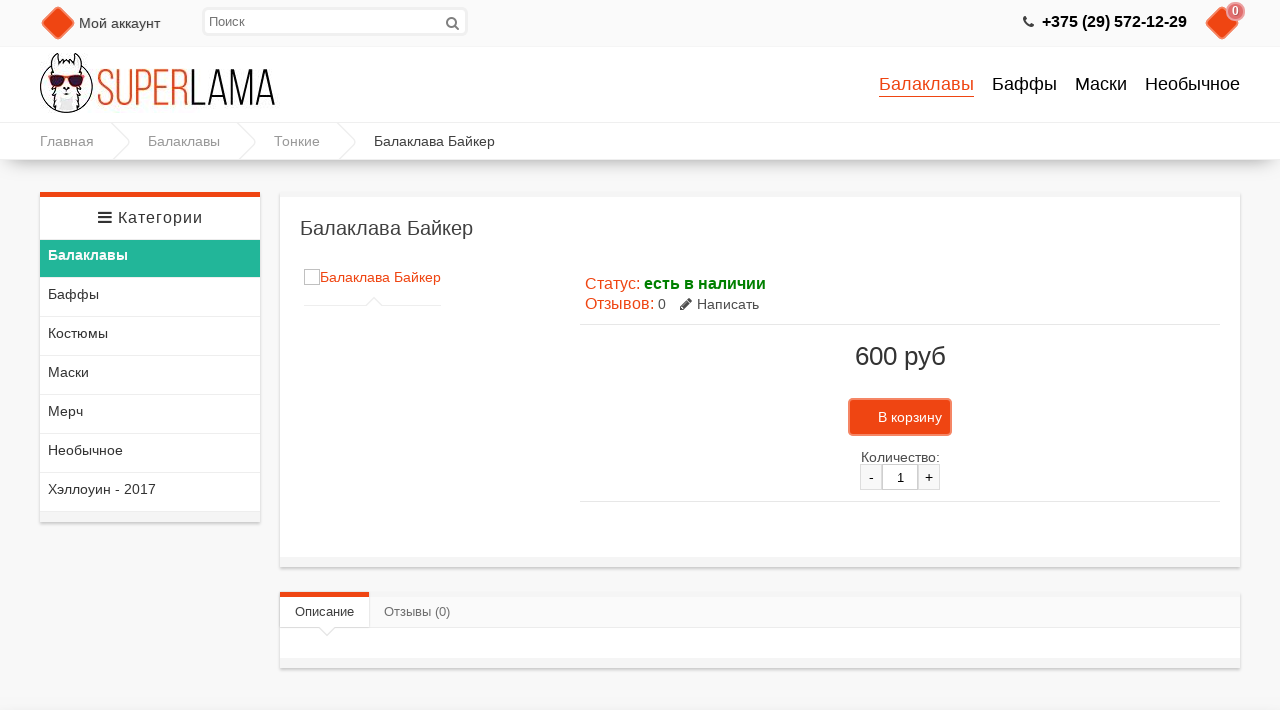

--- FILE ---
content_type: text/html; charset=utf-8
request_url: https://superlama.ru/balaklava-12
body_size: 15330
content:
				<!DOCTYPE html>
<html dir="ltr" lang="ru">
<head>
<meta charset="UTF-8" />

<meta name="format-detection" content = "telephone=no" />
<meta name="HandheldFriendly" content="True" />
<meta name="MobileOptimized" content="320" />
<meta name="viewport" content="width=device-width, initial-scale=1, minimum-scale=1, maximum-scale=1, user-scalable=no" />

<title>Балаклава 12 — купить онлайн в России</title>
<base href="https://superlama.ru/" />
<meta name="description" content="Балаклава 12 в наличии! Самая низкая цена, быстрая доставка по РФ, скидки и акции!" />
<meta name="keywords" content="Балаклава 12 купить в москве, Балаклава 12 интернет магазин, Балаклава 12 в россии, Балаклава 12 дёшево каталог, Балаклава 12 заказать рф, Балаклава 12 в наличии" />
<meta property="og:title" content="Балаклава 12 — купить онлайн в России" />
<meta property="og:type" content="website" />
<meta property="og:url" content="https://superlama.ru/balaklava-12" />
<meta property="og:image" content="https://superlama.by/image/cache/data-products-skullmask-9-i-com-c624524-v624524002-47ab0-oohwe3dvlo0-228x228.jpg" />
<meta property="og:site_name" content="superlama" />
<link href="https://superlama.ru/image/data/system/favicon.png" rel="icon" />
<link href="https://superlama.ru/balaklava-12" rel="canonical" />
<!-- AppleIcon -->
<link rel="apple-touch-icon" href="image/appleicon/touch-icon-iphone.png">
<link rel="apple-touch-icon" sizes="76x76" href="image/appleicon/touch-icon-ipad.png">
<link rel="apple-touch-icon" sizes="120x120" href="image/appleicon/touch-icon-iphone-retina.png">
<link rel="apple-touch-icon" sizes="152x152" href="image/appleicon/touch-icon-ipad-retina.png">
<!-- GoogleFonts -->
<link href='http://fonts.googleapis.com/css?family=Open+Sans:400,300,600,700&subset=latin,cyrillic-ext,latin-ext,cyrillic' rel="stylesheet" type="text/css">
<link href='http://fonts.googleapis.com/css?family=Marck+Script&subset=latin,cyrillic' rel='stylesheet' type='text/css'>
<!-- CSS -->
<link rel="stylesheet" type="text/css" href="catalog/view/theme/default/stylesheet/stylesheet.css" />
<link rel="stylesheet" type="text/css" href="catalog/view/theme/default/stylesheet/affiliate.css" />

			
			<link rel="stylesheet" type="text/css" href="catalog/view/theme/default/stylesheet/affiliate.css" />
			
            
<link rel="stylesheet" type="text/css" href="//netdna.bootstrapcdn.com/font-awesome/4.0.3/css/font-awesome.css" />
<link rel="stylesheet" type="text/css" href="catalog/view/javascript/jquery/ui/themes/ui-lightness/jquery-ui-1.8.16.custom.css" />
<link rel="stylesheet" type="text/css" href="catalog/view/javascript/jquery/colorbox/colorbox.css" media="screen" />
<link rel="stylesheet" type="text/css" href="catalog/view/theme/default/stylesheet/cartpopup.css" media="screen" />
<!-- JS -->
<script type="text/javascript" src="//ajax.googleapis.com/ajax/libs/jquery/1.10.2/jquery.min.js"></script>
<script type="text/javascript" src="catalog/view/javascript/js/jquery.flexnav.js"></script>
<script type="text/javascript">jQuery(document).ready(function($) {$(".flexnav").flexNav();});</script>
<script type="text/javascript" src="catalog/view/javascript/jquery/jquery-1.7.1.min.js"></script>
<script type="text/javascript" src="catalog/view/javascript/jquery/jquery.flexslider-min.js"></script>
<script type="text/javascript" src="catalog/view/javascript/jquery/colorbox/jquery.colorbox.js"></script>
<link rel="stylesheet" type="text/css" href="catalog/view/javascript/jquery/colorbox/colorbox.css" media="screen" />
<script type="text/javascript" src="catalog/view/javascript/common.js"></script>
<script type="text/javascript" src="catalog/view/javascript/jquery/ui/jquery-ui-1.8.16.custom.min.js"></script>
<script type="text/javascript" src='catalog/view/javascript/js/jquery.elevatezoom.js'></script>
<script type="text/javascript" src="catalog/view/javascript/js/animation-menu.js"></script>
<script type="text/javascript" src="catalog/view/javascript/js/owl.carousel.js"></script>


	
	<script type="text/javascript" src="catalog/view/javascript/jquery/tabs.js"></script>

	<script type="text/javascript" src="catalog/view/javascript/jquery/colorbox/jquery.colorbox-min.js"></script>

	<script type="text/javascript" src="catalog/view/javascript/jquery/jquery.popupoverlay.min.js"></script>

	<script type="text/javascript" src="catalog/view/javascript/cartpopup.js"></script>

<!-- html5.js for IE less than 9 -->
<!--[if lt IE 9]>
	<script src="http://html5shim.googlecode.com/svn/trunk/html5.js"></script>
<![endif]-->

<!-- css3-mediaqueries.js for IE less than 9 -->
<!--[if lt IE 9]>
	<script src="http://css3-mediaqueries-js.googlecode.com/svn/trunk/css3-mediaqueries.js"></script>
<![endif]-->

<!--[if IE 7]> 
<link rel="stylesheet" type="text/css" href="catalog/view/theme/default/stylesheet/ie7.css" />
<![endif]-->
<!--[if lt IE 7]>
<link rel="stylesheet" type="text/css" href="catalog/view/theme/default/stylesheet/ie6.css" />
<script type="text/javascript" src="catalog/view/javascript/DD_belatedPNG_0.0.8a-min.js"></script>
<script type="text/javascript">
DD_belatedPNG.fix('#logo img');
</script>
<![endif]-->


<style type="text/css">


#container { max-width: 1200px; }
#top { max-width: 1200px; }
#header { max-width: 1200px; }
.breadcrumb {    max-width: 1200px; }
#footer { max-width: 1200px; }
#social { max-width: 1200px; }
#powered { max-width: 1200px; }
.owl-origin {
    -webkit-perspective: 1200px;
    -moz-perspective : 1200px;
    perspective : 1200px;
}

/****************************************************************/
/***************** AVA STORE RESPONSIVE 1200 ********************/
/****************************************************************/

@media screen and (min-width: 1201px) and (max-width: 5000px) {
        .product-list { margin-left: -10px; }
        .product-list .name { height: 34px; margin-bottom: 3px; overflow: hidden; }
        .product-list > div { display: inline-block; vertical-align: top; width: 573px;    margin-left: 10px; }
        #column-left + #content .product-list > div { display: inline-block; vertical-align: top; width: 453px;    margin-left: 10px; }
        #column-right + #content .product-list > div { display: inline-block; vertical-align: top; width: 453px; margin-left: 10px; }
        #column-left + #column-right + #content .product-list > div { display: inline-block; vertical-align: top; width: 700px;    margin-left: 10px; }
}

@media screen and (max-width: 1200px) {
        
        #container { max-width: 980px; }
        #header { max-width: 980px; }
        #top { max-width: 980px; }
        #footer { max-width: 980px; }
        #powered { max-width: 980px; }
        .breadcrumb { max-width: 980px; }

        .top-search2 { width: 120px; }
        .top-search2:focus { width: 640px; }
        #top > ul > li { padding-right: 2px; }

        #column-left + #column-right + #content .flex-direction-nav a { top: 20%; }
        #column-left + #content .flex-direction-nav a { top: 30%; }
        #column-right + #content .flex-direction-nav a { top: 30%; }

        #column-left + #column-right + #content .product-compare { width: 100%; text-align: center;    padding: 0px 0px 20px; }
        #column-left + #column-right + #content .category-details .display a { max-width: 220px; }
        
        .product-grid > div { margin: 0px 5px 15px 10px; }
        .product-grid .description { height: 46px; }
        #column-left + #content .product-grid > div { margin: 0px 10px 15px; }
        #column-right + #content .product-grid > div { margin: 0px 10px 15px; }
        #column-left + #column-right + #content .product-grid { margin-right: -22px; }
        #column-left + #column-right + #content .product-grid > div { margin: 0px 22px 15px 10px; }
        
        #column-left + #column-right + #content .product-info .left { float: none; display: block; margin: 0px 0px 30px 110px; }
        #column-left + #column-right + #content .product-info > .left + .right { margin: 0px; }
        
        .category-list ul li { margin-left:6px; width:147px; }
        #column-left + #content .category-list ul li { margin-left:16px; width: 156px;}
        #column-right + #content .category-list ul li {    margin-left:16px; width: 156px;}
        #column-left + #column-right + #content .category-list ul li { margin-left: 7px; width: 150px; }
        
        .product-info .option-image .imagename{ width: 100%; }
        
        .box-product > div { margin: 0px 0px 20px 22px; }
        #column-left + #content .box-product > div { margin: 0px 0px 20px 10px; }
        #column-right + #content .box-product > div { margin: 0px 0px 20px 10px; }
        #column-left + #column-right + #content .box-product > div { margin: 0px 0px 20px 46px; }
        
        .box-news { margin: 0 14px 30px; }
        #column-left + #column-right + #content .box-news { margin: 0 0 30px!important; width: 100%!important; }
}

@media screen and (max-width: 1024px) {
        .product-grid .image::after { bottom: -6px; }
        .product-grid .grid-button { opacity: 1; bottom: 0px; position: relative; }
        .product-grid .cart { bottom: 10px; left: 60px; }
        .product-grid .cart .button{ 
                -webkit-border-radius: 3px;
                -moz-border-radius: 3px;
                -khtml-border-radius: 3px;
                border-radius: 3px;
                height: 30px; width: 92px;
                background: url('catalog/view/theme/default/image/icon-cart2.png') 50% 50% no-repeat #22B699;
                -webkit-transform: rotate(0deg);
                -moz-transform: rotate(0deg);
                -o-transform: rotate(0deg);
                -ms-transform: rotate(0deg);
                transform: rotate(0deg);
        }
        .product-grid .wishlist { bottom: 10px; left: 10px; }
        .product-grid .wishlist a {
                -webkit-border-radius: 3px;
                -moz-border-radius: 3px;
                -khtml-border-radius: 3px;
                border-radius: 3px;
                height: 30px;
                width: 32px;
                background: url('catalog/view/theme/default/image/icon-wishList2.png') 50% 50% no-repeat #22B699;
                -webkit-transform: rotate(0deg);
                -moz-transform: rotate(0deg);
                -o-transform: rotate(0deg);
                -ms-transform: rotate(0deg);
                transform: rotate(0deg);
        }
        .product-grid .compare { bottom: 10px; left: 170px; }
        .product-grid .compare a {
                -webkit-border-radius: 3px;
                -moz-border-radius: 3px;
                -khtml-border-radius: 3px;
                border-radius: 3px;
                height: 30px;
                width: 32px;
                background: url('catalog/view/theme/default/image/icon-compare2.png') 50% 50% no-repeat #22B699;
                -webkit-transform: rotate(0deg);
                -moz-transform: rotate(0deg);
                -o-transform: rotate(0deg);
                -ms-transform: rotate(0deg);
                transform: rotate(0deg);
        }
}

@media screen and (max-width: 1000px) {
		
		#container { max-width: 740px; }
		#header { max-width: 740px; }
		#top { max-width: 740px; }
		#footer { max-width: 740px; }
		#powered { max-width: 740px; }
		.breadcrumb { max-width: 740px; }
		
		#top > ul > .headinfo .headmobile { display:none; }
		#top > ul > .headinfo .heademail { display:none; }
		.headinfo { font-size: 14px; font-weight: 600; top: 14px;}
		
		.success { left: 28%; }
		.warning { left: 28%; }
		
		/* ADAPTIVE HEADER */
		#menu { display: none; }
		#top .search2 { left: 5px!important; z-index: 10; }
		.top-search2 { width: 110px; }
		.top-search2:focus { width: 400px; }
		.mobile-menu { display: table-cell; vertical-align: middle; width: 100%; text-align: right; }
		.mobile-menu a { font-size: 14px; margin: 4px 2px; }
		.menu-button { display: block; }
		.mobile-category { display: block; }
		/* ADAPTIVE HEADER END */
	
		.flex-direction-nav a { top: 30% !important; }
		
		#column-left + #column-right + #content .product-filter .limit { float: left; margin-left: 0px; }
		.category-details .display a { max-width: 340px; }
		#column-left + #column-right + #content .category-details .display a { max-width: 340px; }
		
		#column-left + #column-right + #content { margin-right: 0px; margin-left: 0px; }
		#column-right + #content { margin-right: 0px; }
		#column-left + #content { margin-left: 0px; }
		#column-left, #column-right { display: none; }
		
		#column-left + #column-right + #content .product-grid {	margin-right: -12px; }
		.product-grid > div { margin: 0px 10px 15px }
		#column-left + #column-right + #content .product-grid > div { margin: 0px 10px 15px; }
		
		#column-left + #column-right + #content .product-info .left { float: left; margin: 0px 15px 0px 0px; }
		#column-left + #column-right + #content .product-info > .left + .right { margin-left: 280px; }
		
		.category-list ul li { margin-left:16px; width:156px; }
		#column-left + #content .category-list ul li { margin-left:16px; width:156px; }
		#column-right + #content .category-list ul li {	margin-left:16px; width:156px; }
		#column-left + #column-right + #content .category-list ul li { margin-left:16px; width:156px; }
		
		.box-product > div { margin: 0px 0px 20px 10px; }
		#column-left + #content .box-product > div { margin: 0px 0px 20px 10px; }
		#column-right + #content .box-product > div { margin: 0px 0px 20px 10px; }
		#column-left + #column-right + #content .box-product > div { margin: 0px 0px 20px 10px; }
		
		#footer .column { display: table-cell; margin: 0px 5px 10px; width: 48%; min-height: 174px }
		
		.box-news { margin: 0 10px 30px!important; width: 338px!important; }
		#column-left + #column-right + #content .box-news { margin: 0 10px 30px!important; width: 338px!important; }
}
		
		
@media screen and (max-width: 760px) {
		
		#container { max-width: 500px; }
		#header { max-width: 540px; }
		#top { max-width: 540px; }
		#footer { max-width: 540px; }
		#powered { max-width: 540px; }
		.breadcrumb { max-width: 540px; }
		
		.headinfo .headworktime { display: none!important; }
		#header #logo img { max-width: 100%; }
		
		#top > ul > li { padding-right: 10px; }
		#top .search2 { display: none; }
		
		.success { left: 18%; }
		.warning { left: 18%; }
		
		#header #logo { display: block; padding-right: 0px; text-align: center; }
		.mobile-search { display: block; }
		.no-search { display: none; }
		#menu ul { text-align: left; }
		#menu { display: none; }
		
		/* ADAPTIVE MENU */
		.small_cat { position: relative; display: none; margin-top: 20px; }
		.mobile-category { display: block; }
		.menu-button { display: block; }
		.mobile-menu { display: block; text-align: center!important; }
		/* ADAPTIVE MENU END */
		
		.checkout-content .left, .checkout-content .right { width: 100%; }
		.login-content .left, .login-content .right { width: 100%; }
		.contact-info .left, .contact-info .right { width: 100%; }
		.sitemap-info .left, .sitemap-info .right { width: 100%; }
		
		.checkout-heading { height: 13px; overflow: hidden; }
		input.large-field, select.large-field { width: 440px; }
		#payment-new td input {width: 200px;}
		#payment-new td select {width: 200px;}
		#shipping-new td input {width: 200px;}
		#shipping-new  td select {width: 200px;}
		.checkout-product td { padding: 2px; }
		
		.flex-direction-nav a { top: 20% !important; }
		
		.jcarousel-skin-opencart .jcarousel-prev-horizontal { top: 28px!important; }
		.jcarousel-skin-opencart .jcarousel-next-horizontal { top: 28px!important; }
		
		.compare-info { overflow-x: scroll; display: block; }
		
		.product-compare { width: 100%; text-align: center;	padding: 0px 0px 20px; }
		.product-filter .limit { float: left; margin-left: 0px; }
		.category-details .display a { max-width: 220px; }
		#column-left + #column-right + #content .category-details .display a { max-width: 220px; }
		
		.product-grid { margin-right: -24px; }
		#column-left + #column-right + #content .product-grid { margin-right: -24px; }
		#column-left + #content .product-grid { margin-right: -24px; }
		#column-right + #content .product-grid { margin-right: -24px; }
		
		.product-grid > div { margin: 0px 24px 15px 10px; }
		#column-left + #column-right + #content .product-grid > div { margin: 0px 24px 15px 10px; }
		#column-left + #content .product-grid > div { margin: 0px 24px 15px 10px; }
		#column-right + #content .product-grid > div { margin: 0px 24px 15px 10px; }
		
		.category-list ul li { margin-left: 16px; width: 138px; }
		#column-left + #content .category-list ul li { margin-left:16px; width: 138px;}
		#column-right + #content .category-list ul li {	margin-left:16px; width: 138px;}
		#column-left + #column-right + #content .category-list ul li { margin-left:16px; width: 138px; }
		
		.product-info .left { float: none; display: block; margin: 0px 0px 30px 110px; }
		.product-info > .left + .right { margin: 0px; }
		#column-left + #column-right + #content .product-info .left { float: none; display: block; margin: 0px 0px 30px 110px; }
		#column-left + #column-right + #content .product-info > .left + .right { margin: 0px; }
		
		.box-product > div { margin: 0px 0px 20px 48px; }
		#column-left + #content .box-product > div { margin: 0px 0px 20px 48px; }
		#column-right + #content .box-product > div { margin: 0px 0px 20px 48px; }
		#column-left + #column-right + #content .box-product > div { margin: 0px 0px 20px 48px; }
		
		.box-news { margin: 0 10px 30px 0!important; width: 100%!important; }
		.newsimage img { width: 100px !important; }
		#column-left + #column-right + #content .box-news { margin: 0 10px 30px 0!important; width: 100%!important; }
		
		#content .content .left { width: 100%; }
 		#content .content .right { width: 100%; }
}
		
		
@media screen and (max-width: 560px) {
		
		#container { max-width: 450px; }
		#header { max-width: 450px; }
		#top { max-width: 450px; }
		#footer { max-width: 450px; }
		#powered { max-width: 450px; }
		.breadcrumb { max-width: 450px; }
		
		.headinfo { display:inline-block; }
		#top > ul > .headinfo .headphone { display:inline-block; }
		#top > ul > .headinfo .headmobile { display:inline-block; }
		#top > ul > .headinfo .headworktime { display:none; }
		#top > ul > .headinfo .heademail { display:none; }
		
		.success { top: 70px; left: 15%; }
		.warning { top: 70px; left: 15%; }
		
		input.large-field, select.large-field { width: 390px; }
		#payment-new td input {width: 200px;}
		#payment-new td select {width: 200px;}
		#shipping-new td input {width: 200px;}
		#shipping-new  td select {width: 200px;}
		
		.flex-direction-nav a { top: 16% !important;  }

		.jcarousel-skin-opencart .jcarousel-prev-horizontal { top: 22px!important; }
		.jcarousel-skin-opencart .jcarousel-next-horizontal { top: 22px!important; }

		.category-list ul li { margin-left:16px; width: 27%; }
		#column-left + #column-right + #content .category-list ul li { margin-left:16px; width: 27%; }
		#column-left + #content .category-list ul li { margin-left:16px; width: 27%;}
		#column-right + #content .category-list ul li {	margin-left:16px; width: 27%;}
		
		.product-filter .sortb { display: block; }
		.product-filter .limitb { display: block; }
		
		.category-details .display a { max-width: 180px; }
		#column-left + #column-right + #content .category-details .display a { max-width: 180px; }
		
		.product-list .name a { font-size: 12px!important; font-weight: 600!important; }
		
		.product-grid { margin-right: -10px; }
		#column-left + #column-right + #content .product-grid { margin-right: -10px; }
		#column-left + #content .product-grid { margin-right: -10px; }
		#column-right + #content .product-grid { margin-right: -10px; }
		
		.product-grid > div { margin: 0px 0px 15px 10px; width: 198px; }
		#column-left + #column-right + #content .product-grid > div { margin: 0px 0px 15px 10px; width: 198px; }
		#column-left + #content .product-grid > div { margin: 0px 0px 15px 10px; width: 198px; }
		#column-right + #content .product-grid > div { margin: 0px 0px 15px 10px; width: 198px; }
		
		.product-grid .cart { left: 55px; }
		.product-grid .wishlist { left: 10px; }
		.product-grid .compare { left: 160px; }
		
		#top .menu_name  { display: none; }
 		#top .menu_name1 { display: none; }
 		#top .menu_name2 { display: none; }
 		#top .menu_name3 { display: none; }
 		
 		.product-info .left { float: none; display: block; margin: 0px 0px 30px 80px; }
		.product-info > .left + .right { margin: 0px; }
		#column-left + #column-right + #content .product-info .left { float: none; display: block; margin: 0px 0px 30px 80px; }
		#column-left + #column-right + #content .product-info > .left + .right { margin: 0px; }
 		
 		.box-product > div { margin: 0px 0px 20px 28px; }
		#column-left + #content .box-product > div { margin: 0px 0px 20px 28px; }
		#column-right + #content .box-product > div { margin: 0px 0px 20px 28px; }
		#column-left + #column-right + #content .box-product > div { margin: 0px 0px 20px 28px; }
 		
 		#footer .column { display: table-cell; margin: 0px 5px 10px; width: 98%; min-height: 174px }
}
		
		
@media screen and (max-width: 470px) {
		
		#container { max-width: 300px; }
		#header { max-width: 300px; }
		#top { max-width: 300px; }
		#footer { max-width: 300px; }
		#powered { max-width: 300px; }
		.breadcrumb { max-width: 300px; }
		
		.headinfo { display:inline-block; right: 36px; top: 14px; }
		#top > ul > .headinfo .headphone { display:inline-block; }
		#top > ul > .headinfo .headmobile { display:none; }
		#top > ul > .headinfo .headworktime { display:none; }
		#top > ul > .headinfo .heademail { display:none; }
		
		.success { padding: 90px 0px 20px; width: 100%; top: 60px; left: 0%;}
		.warning { padding: 90px 0px 20px; width: 100%; top: 60px; left: 0%;}
		
		.mini-cart-info .name { width: 100px; }
		#top #cart .checkout .button { width: 100%; margin-bottom: 10px; }
		.cart-info thead .image { display: none; }
		.cart-info tbody .image { display: none; }
		.cart-info thead .model { display: none; }
		.cart-info tbody .model { display: none; }
		.cart-info thead .price { display: none; }
		.cart-info tbody .price { display: none; }
		.cart-info tbody .total { width: 70px; }
		#payment-new td input {width: 140px;}
		#payment-new td select {width: 140px;}
		#shipping-new td input {width: 140px;}
		#shipping-new  td select {width: 140px;}
		.cart-total + .buttons .left, .buttons .right { float: none; display: block; }
		.cart-total + .buttons .left .button, .buttons .right .button { width: 100%; margin-bottom: 10px; }
		
		.checkout-content .left, .checkout-content .right { width: 100%; }
		.login-content .left, .login-content .right { width: 100%; }
		.contact-info .left, .contact-info .right { width: 100%; }
		.sitemap-info .left, .sitemap-info .right { width: 100%; }
		
		
		.checkout-heading { height: 13px; overflow: hidden; }
		input.large-field, select.large-field { width: 140px; }
		.checkout-product td { padding: 2px; }
		.checkout-product thead .model { display: none; }
		.checkout-product tbody .model { display: none; }
		.checkout-product tr { font-size: 9px; }
		.checkout-product td { font-size: 9px; }
		.checkout-product a { font-size: 9px; }
		.checkout-product > th { font-size: 9px; }
		.checkout-product > textarea { font-size: 9px; }
		
		.flex-direction-nav a { display: none!important; }
		
		#owl-example .item { padding-left: 34px; }
		#owl-example2 .item { padding-left: 34px; }
		#owl-example3 .item { padding-left: 34px; }
		#owl-example4 .item { padding-left: 34px; }
		#owl-example5 .item { padding-left: 34px; }
		#owl-example6 .item { padding-left: 34px; }
		#owl-example7 .item { padding-left: 34px; }
		#owl-example8 .item { padding-left: 34px; }
		#owl-example9 .item { padding-left: 34px; }
		#owl-example10 .item { padding-left: 34px; }
		#owl-example11 .item { padding-left: 34px; }
		
		.nocarousel { display: none }
		
		.category-list ul li { margin-left:16px; width: 40%; }
		#column-left + #content .category-list ul li { margin-left:16px; width: 40%;}
		#column-right + #content .category-list ul li {	margin-left:16px; width: 40%;}
		#column-left + #column-right + #content .category-list ul li { margin-left:16px; width: 40%; }
		
		.product-filter .sortb { display: block; }
		.product-filter .sort select { width: 160px; }
		.product-filter .limitb { display: block; }
		.product-filter .limit select { width: 80px; }
		
		.category-details .display a { max-width: 120px; }
		#column-left + #column-right + #content .category-details .display a { max-width: 120px; }
		
		.product-grid { margin-right: -10px; text-align: center; }
		#column-left + #column-right + #content .product-grid { margin-right: -10px; text-align: center;  }
		#column-left + #content .product-grid { margin-right: -10px; text-align: center;  }
		#column-right + #content .product-grid { margin-right: -10px; text-align: center; }
		
		.product-grid > div { margin: 0px 0px 15px; width: 211px; }
		#column-left + #column-right + #content .product-grid > div { margin: 0px 0px 15px; width: 211px; }
		#column-left + #content .product-grid > div { margin: 0px 0px 15px; width: 211px; }
		#column-right + #content .product-grid > div { margin: 0px 0px 15px; width: 211px; }
		.product-grid .cart { left: 60px; }
		.product-grid .wishlist { left: 10px; }
		.product-grid .compare { left: 170px; }
		
		.product-list .right { float: right; margin-left: 0px; padding-left: 0px; }
		.product-list .left .image { float: none; }
		
		#top .menu_name  { display: none; }
 		#top .menu_name1 { display: none; }
 		#top .menu_name2 { display: none; }
 		#top .menu_name3 { display: none; }
 		
 		#header #logo { padding-right: 10px; }
 		
 		.product-info .image .sale { right: -6px; }
 		.product-info .infoleft { display: block; }
 		.product-info .wishlist .w1 { display: none; }
 		.product-info .wishlist .w2 { display: none; }
 		.product-info .compare .c1 { display: none; }
 		.product-info .compare .c2 { display: none; }
 		.product-info .cart-inside { width: 250px; }
 		.product-info .left { float: none; display: block; margin: 0px 0px 30px 5px; }
		.product-info > .left + .right { margin: 0px; }
		#column-left + #column-right + #content .product-info .left { float: none; display: block; margin: 0px 0px 30px 5px; }
		#column-left + #column-right + #content .product-info > .left + .right { margin: 0px; }
		.product-info .inforight { border-top: 1px solid #EEEEEE; display: block; margin-top: 10px; padding: 10px 0px 0px 65px; width: 185px; }
 		
 		.product-info .option-image img { width: 50px!important; }
 		
 		.box-product > div { margin: 0px 0px 20px 10px; width: 114px; }
		#column-left + #content .box-product > div { margin: 0px 0px 20px 10px; width: 114px; }
		#column-right + #content .box-product > div { margin: 0px 0px 20px 10px; width: 114px; }
		#column-left + #column-right + #content .box-product > div { margin: 0px 0px 20px 10px; width: 114px; }
 		
 		.powered_oplata { text-align: center; float: none; }
		.powered_oplata a img { width: 46px; }
 		
 		#footer .column { display: table-cell; margin: 0px 5px 10px; width: 98%; min-height: 174px }
}
		
		
img {
    	max-width: 100%;
    	height: auto;
    	width: auto\9; /* ie8 */
}
.video embed,
.video object,
.video iframe {
    	width: 100%;
    	height: auto;
}
/****************************************************************/
/****************** AVA STORE RESPONSIVE END ********************/
/****************************************************************/


	
.product-info .cart .button{
float: left;
padding: 0px 10px 0px 30px;
margin: 0px 2px 10px;
-webkit-border-radius: 5px;
-moz-border-radius: 5px;
-khtml-border-radius: 5px;
border-radius: 5px;
height: 38px;
background: url('catalog/view/theme/default/image/icon-cart2.png') 10px 50% no-repeat #22B699;
-moz-box-shadow:inset 0 0 0 2px rgba(255, 255, 255, 0.35);
-webkit-box-shadow:inset 0 0 0 2px rgba(255, 255, 255, 0.35);
box-shadow:inset 0 0 0 2px rgba(255, 255, 255, 0.35);
color: #fff;
text-decoration: none;
font-size: 14px;
line-height: 38px;
font-weight: 400;
}
.product-info .cartbutton {
display: inline-block;
}
.product-info .cartbutton a {
padding: 0px;
margin: 0px 0px 10px;
height: 38px;
display: inline-block;
font-size: 14px;
line-height: 38px;
}
.product-info .wishlist .w3 {
float: left;
padding: 0px;
margin: 0px 0px 12px;
-webkit-border-radius: 5px;
-moz-border-radius: 5px;
-khtml-border-radius: 5px;
border-radius: 5px;
height: 34px;
width: 34px;
background: url('catalog/view/theme/default/image/icon-wishList2.png') 50% no-repeat #22B699;
display: inline-block;
-moz-box-shadow:inset 0 0 0 2px rgba(255, 255, 255, 0.35);
-webkit-box-shadow:inset 0 0 0 2px rgba(255, 255, 255, 0.35);
box-shadow:inset 0 0 0 2px rgba(255, 255, 255, 0.35);
color: #fff;
text-decoration: none;
font-size: 14px;
line-height: 34px;
}
.product-info .compare .c3 {
float: left;
padding: 0;
margin: 0px 0px 12px;
-webkit-border-radius: 5px;
-moz-border-radius: 5px;
-khtml-border-radius: 5px;
border-radius: 5px;
height: 34px;
width: 34px;
background: url('catalog/view/theme/default/image/icon-compare2.png') 50% no-repeat #22B699;
display: inline-block;
-moz-box-shadow:inset 0 0 0 2px rgba(255, 255, 255, 0.35);
-webkit-box-shadow:inset 0 0 0 2px rgba(255, 255, 255, 0.35);
box-shadow:inset 0 0 0 2px rgba(255, 255, 255, 0.35);
color: #fff;
text-decoration: none;
font-size: 14px;
line-height: 34px;
}


#container-100 {
background-image: url('image/data/system/fone.jpg');

background-repeat: repeat-y;
background-position: left top;
background-attachment: fixed;
}
a, a:visited, a b {color:#EF4512;}
#retinaicon{background:#EF4512;}
#top #cart .heading {background-color:#EF4512;}
#top #cart .content {border-top: 3px solid #EF4512;}
#top #cart .content:before {border-bottom: 8px solid #EF4512;}
#menu > ul > li > a > span {background-color: #EF4512;}
#menu > ul > li:hover a {color: #EF4512;}
#menu > ul > li > a:hover {color: #EF4512;}
#menu > ul > li > a.active {border-bottom: 1px solid #EF4512; color: #EF4512;}
#menu > ul > li > a.active:hover {color: #EF4512;}
#menu > ul > li > div {border-top: 3px solid #EF4512;}
#menu > ul > li > div > ul > li > a:hover {color:#EF4512!important;}
.top-search2:focus { border: 1px solid #EF4512!important; }
.top-mobile-search:focus { border: 1px solid #EF4512!important; }
.pagination .links b {border: 3px solid #EF4512;}
a.button, input.button {background-color: #EF4512;}
input.button {background-color: #EF4512;}
.htabs a.selected {border-top: 5px solid #EF4512;}
.box .box-heading {border-top: 5px solid #EF4512;}
.abc-a b {color: #EF4512;}
.abc-a b:hover { background-color: #EF4512;}
ul.box-category > li > a.active {background-color: #EF4512;}
ul.box-category > li ul:before {background-color: #EF4512;}
ul.box-category > li ul > li > a{color: #EF4512;}
.box-accordeon ul li .down {background-color: #EF4512;}
.box-accordeon > ul > li > a.active {background-color: #EF4512;}
.box-accordeon > ul > li ul li a {color: #EF4512;}
.box-accordeon > ul > li ul > li > ul li a {color: #EF4512;}
.box-accordeon > ul > li ul > li > ul li > ul li a {color: #EF4512;}
.category-list ul li:hover span {color: #EF4512; border-top: 1px solid #EF4512;}
.category-list ul li:hover span:before{background-color: #EF4512;}
.category-details .display .select {background-color: #EF4512;}
.category-details .display .select:after {background-color: #EF4512;}
.product-compare .icon-compare {background-color: #EF4512;}
.product-compare:hover a {color: #EF4512;}
.product-list .cart .button {background-color: #EF4512;}
.product-list .wishlist a {background-color: #EF4512;}
.product-list .compare a {background-color: #EF4512;}
.product-grid .cart .button{background-color: #EF4512;}
.product-grid .wishlist a {background-color: #EF4512;}
.product-grid .compare a {background-color: #EF4512;}
.product-info .description span {color: #EF4512;}
.product-info .cart .button {background-color: #EF4512;}
.product-info .wishlist .w3 {background-color: #EF4512;}
.product-info .compare .c3 {background-color: #EF4512;}
.step{background-color: #EF4512;}
.step:before{background-color: #EF4512;}
.contact-info i {background-color: #EF4512;}
.sitemap-info ul li a {border: 1px solid #EF4512; color: #EF4512;}
.sitemap-info ul li ul li a {background-color: #EF4512;}
.sitemap-info ul li ul li:first-child:before {border-bottom: 8px solid #EF4512;}
#footer .column i {background-color: #EF4512;}
#social a i:hover {color: #EF4512;}
#social a .myworld:hover {background-color: #EF4512;}
#social a .odnoklassniki:hover {background-color: #EF4512;}
.banner div {border-top: 5px solid #EF4512;}
#top > ul > div li:hover i {background-color: #EF4512;}
.menu_head {background-color: #EF4512;}
.menu_head1{background-color: #EF4512;}
.menu_head2{background-color: #EF4512;}
.menu_head3{background-color: #EF4512;}
.menu_body {border-top: 3px solid #EF4512;}
.menu_body:before {background-color: #EF4512;}
.menu_body1 {border-top: 3px solid #EF4512;}
.menu_body1:before {background-color: #EF4512;}
.menu_body2 {border-top: 3px solid #EF4512;}
.menu_body2:before {background-color: #EF4512;}
.menu_body3 {border-top: 3px solid #EF4512;}
.menu_body3:before {background-color: #EF4512;}
.owl-theme .owl-controls .owl-buttons div {color: #EF4512;}
.owl-theme .owl-controls .owl-buttons div:hover {color: #EF4512;}
.owl-theme .owl-controls .owl-page span {background: #EF4512;}
#column-right .item:hover .info .name a {color: #EF4512;}    
#column-left .item:hover .info .name a {color: #EF4512;}
.slideshow {border-top: 5px solid #EF4512;}
.jcarousel-skin-opencart .jcarousel-next-horizontal {background-color: #EF4512;}
.jcarousel-skin-opencart .jcarousel-prev-horizontal {background-color: #EF4512;}

.breadcrumb-100 { box-shadow: 0px 7px 20px -10px rgba(0, 0, 0, 0.506); }
.footer-100 { box-shadow: 0px 7px 20px 3px rgba(0, 0, 0, 0.506) }

	.item .cart { display: block; }
	#column-left .item .info .cart { display: none; }
	#column-right .item .info .cart { display: none; }
 
</style>

							<script>
								$(function(){
									var i = (!!$("#livesearch").length ? $("#livesearch") : $("<ul id='livesearch'></ul>") ), s = $("#header [name=search]");
									function repositionLivesearch() { i.css({ top: (s.offset().top+s.outerHeight()), left:s.offset().left, width: s.outerWidth() }); }
									$(window).resize(function(){ repositionLivesearch(); });
									s.keyup(function(e){
										switch (e.keyCode) {
											case 13:
												$(".active", i).length && (window.location = $(".active a", i).attr("href"));
												return false;
											break;
											case 40:
												($(".active", i).length ? $(".active", i).removeClass("active").next().addClass("active") : $("li:first", i).addClass("active"))
												return false;
											break;
											case 38:
												($(".active", i).length ? $(".active", i).removeClass("active").prev().addClass("active") : $("li:last", i).addClass("active"))
												return false;
											break;
											default:
												var query = s.val();
												if (query.length > 2) {
													$.getJSON(
														"https://superlama.ru/?route=product/search/livesearch&search=" + query,
														function(data) {
															i.empty();
															$.each(data, function( k, v ) { i.append("<li><a href='"+v.href+"'><img src='"+v.img+"' alt='"+v.name+"'><span>"+v.name+(v.model ? "<small>"+v.model+"</small>" : '')+"</span><em>"+(v.price ? v.price : '')+"</em></a></li>") });
															i.remove(); $("body").prepend(i); repositionLivesearch();
														}
													);
												} else {
													i.empty();
												}
										}
									}).blur(function(){ setTimeout(function(){ i.hide() },500); }).focus(function(){ repositionLivesearch(); i.show(); });
								});
							</script>
							<style>
								[name=search] {
									outline: none;
								}
								#livesearch, #livesearch * {
									margin: 0;
									padding: 0;
									list-style: none;
								}
								#livesearch {
									position: absolute;
									width: 200px;
									top: 0px;
									background: #ffffff;
									z-index: 100;
									box-shadow: 0px 10px 30px rgba(0,0,0,.5);
								}
								#livesearch li {
									border-top: 1px solid #eeeeee;
								}
								#livesearch a {
									display: block;
									clear: both;
									overflow: hidden;
									line-height: 20px;
									padding: 10px;
									text-decoration: none;
								}
								#livesearch a:hover, #livesearch li.active a {
									background: #38B0E3;
									color: #ffffff;
								}
								#livesearch img {
									float: left;
									width: auto;
									height: 50px;
									margin-right: 10px;
								}
								#livesearch img[src=''] {
									display: none;
								}
								.more {
									text-align: center;
								}
								#livesearch a em {
									display: block;
									color: #888888;
									font-style: normal;
									font-weight: bold;
								}
								#livesearch a:hover em, #livesearch li.active a em {
									color: white;
								}
								#livesearch strike {
									color: #aaaaaa;
								}
								#livesearch a:hover strike {
									color: lightblue;
								}
								#livesearch small {
									display: block;
								}
							</style>
                        
</head>



<body>
<div class="header-100">
<div class="top-100"><div id="top">

<ul>
<li>
<p><a class="menu_head"></a><a class="menu_name">Мой аккаунт</a></p>
<div class="myaccount">
<ul class="menu_body">
<li class="li_menu_account">
        <a href="https://superlama.ru/login" class="enter">Войти</a> | <a href="https://superlama.ru/index.php?route=account/simpleregister" class="registr">Зарегистрироваться</a>    </li>
<li class="li_menu"><a href="index.php?route=account/account">Личный кабинет</a></li>
<li class="li_menu"><a href="https://superlama.ru/index.php?route=checkout/cart">Корзина покупок</a></li>
<li class="li_menu"><a href="https://superlama.ru/index.php?route=checkout/simplecheckout">Оформление заказа</a></li>
<li class="li_menu"><a href="contacts">Контакты</a></li>
</ul>
</div>
</li>

<li></li>
<li></li>


<li class="search2">
<div id="header" style="margin:0px;min-height:0px;padding:0px;position:absolute;z-index:6;left:0px;top:0px;">
	<div class="button-search"><i class="fa fa-search"></i></div>
	<input class="top-search2" type="text" name="search" placeholder="Поиск" value="" />
</div>
</li>



<div class="headinfo">

<!-- <li class="headphone"><a href="https://vk.com/skull_mask" target=_blank ><i title="VK" class="fa fa-vk"></i></a></li> -->

<li class="headphone"><i title="Phone" class="fa fa-phone"></i>+375 (29) 572-12-29</li>


<!-- 
<li class="heademail"><i title="Email" class="fa fa-envelope-o"></i>info@superlama.by</li>
 -->
</div>
</ul>

<div id="cart">
  <span id="cart-total">0</span>
  <div class="heading">
    <a title="Корзина покупок"></a></div>
  <div class="content">
        <div class="empty">В корзине пусто!<br /><br /><a class="button" id="close_cart"><i class="fa fa-times"></i> Закрыть</a></div>
      </div>
</div>

<!-- "Close" button mobile devices fix -->
<script type="text/javascript">
    $(function() {
        $('#close_cart').live('click', function (event) {
            event.preventDefault();
            $('#cart').removeClass('active');
        });
    });
</script>
</div></div>


<div id="header">

    <div id="logo">
    <a href=""><img src="https://superlama.ru/image/data/system/logo.jpg" title="superlama" alt="superlama" /></a>
    </div>
  


<div id="menu">

  <ul>
        <li>	<a href="https://superlama.ru/balaclavas" class="active">Балаклавы<span></span></a>
		
            <div>
                <ul>
                                        <li><a href="https://superlama.ru/balaclavas/3d">3D</a></li>
                                        <li><a href="https://superlama.ru/balaclavas/winter">Зимние</a></li>
                                        <li><a href="https://superlama.ru/balaclavas/thin">Тонкие</a></li>
                                        <li><a href="https://superlama.ru/balaclavas/warm">Утеплённые</a></li>
                            </ul>
              </div>
          </li>
        <li>	<a href="https://superlama.ru/buffs">Баффы<span></span></a>
		
            <div>
                <ul>
                                        <li><a href="https://superlama.ru/buffs/bandanas">Баффы-банданы</a></li>
                                        <li><a href="https://superlama.ru/buffs/trans-buff">Баффы-трансформеры</a></li>
                            </ul>
              </div>
          </li>
        <li>	<a href="https://superlama.ru/mask">Маски<span></span></a>
		
            <div>
                <ul>
                                        <li><a href="https://superlama.ru/mask/carnival">Карнавальные маски</a></li>
                                        <li><a href="https://superlama.ru/mask/latex">Латексные маски</a></li>
                                        <li><a href="https://superlama.ru/mask/neoprene">Неопреновые маски</a></li>
                                        <li><a href="https://superlama.ru/mask/plastic">Пластиковые маски</a></li>
                                        <li><a href="https://superlama.ru/mask/shockproof">Ударопрочные маски</a></li>
                            </ul>
              </div>
          </li>
        <li>	<a href="https://superlama.ru/spec">Необычное</a>
		
          </li>
      </ul>

</div>

<div class="mobile-menu">
  	                                                                                                                                                                                                                                        </div>

<div class="mobile-search">
 <div id="header" style="margin:0px;min-height:0px;padding:0px;position:relative;z-index:6;left:0px;top:0px;">
   <div class="button-search"><i class="fa fa-search"></i></div>
   <input class="top-mobile-search" type="text" name="search" placeholder="Поиск" value="" />
 </div>
</div>



<div class="menu-button"><i class="fa fa-bars"></i> Категории</div>
        <nav class="mobile-category">
          <ul data-breakpoint="2000" class="flexnav">
    <li><a href="">Главная</a></li>
        <li>	<a href="https://superlama.ru/balaclavas" class="active">Балаклавы<span></span></a>
	            
            
                <ul>
                                        <li><a href="https://superlama.ru/balaclavas/3d">3D</a></li>
                                        <li><a href="https://superlama.ru/balaclavas/winter">Зимние</a></li>
                                        <li><a href="https://superlama.ru/balaclavas/thin">Тонкие</a></li>
                                        <li><a href="https://superlama.ru/balaclavas/warm">Утеплённые</a></li>
                            </ul>
              
          </li>
        <li>	<a href="https://superlama.ru/buffs">Баффы<span></span></a>
	            
            
                <ul>
                                        <li><a href="https://superlama.ru/buffs/bandanas">Баффы-банданы</a></li>
                                        <li><a href="https://superlama.ru/buffs/trans-buff">Баффы-трансформеры</a></li>
                            </ul>
              
          </li>
        <li>	<a href="https://superlama.ru/mask">Маски<span></span></a>
	            
            
                <ul>
                                        <li><a href="https://superlama.ru/mask/carnival">Карнавальные маски</a></li>
                                        <li><a href="https://superlama.ru/mask/latex">Латексные маски</a></li>
                                        <li><a href="https://superlama.ru/mask/neoprene">Неопреновые маски</a></li>
                                        <li><a href="https://superlama.ru/mask/plastic">Пластиковые маски</a></li>
                                        <li><a href="https://superlama.ru/mask/shockproof">Ударопрочные маски</a></li>
                            </ul>
              
          </li>
        <li>	<a href="https://superlama.ru/spec">Необычное</a>
	            
          </li>
                
          </ul>
        </nav>

</div>

</div>

<div id="container-100">
<div id="container">
<div id="notification"></div>

<script type="text/javascript">
	$(document).ready(function() {
		if($(window).width()<=750) {
			//confirm("wow!");
			$('#header input').attr('name','search2');
			$('.mobile-search #header input').attr('name','search');
		} else {
			$('#header input').attr('name','search');
		}
	});
</script>
 <div class="breadcrumb-100">
  <div class="breadcrumb">
      				<i><span></span></i><a href="">Главная</a>
       				<i><span> &raquo; </span></i><a href="https://superlama.ru/balaclavas">Балаклавы</a>
       				<i><span> &raquo; </span></i><a href="https://superlama.ru/balaclavas/thin">Тонкие</a>
       		       <i><span> &raquo; </span></i>Балаклава Байкер  </div>
 </div>

<div id="column-left">
     
<script type="text/javascript">
$(document).ready(function() {
  $('#accordion-1').dcAccordion({
    disableLink: false, 
    menuClose: false,
    autoClose: true,
    autoExpand: true,   
    saveState: false
  });
});
</script>
<div class="box">
  <div class="box-heading"><i class="fa fa-bars"></i> Категории</div>
  <div class="box-content-category">
      <ul class="accordion" id="accordion-1">
                <li>
                    <a href="https://superlama.ru/balaclavas" class="active">Балаклавы</a><div class="dcjq-icon">&nbsp;&nbsp;&nbsp;</div>
                              <ul>
                        <li>
                            <a href="https://superlama.ru/balaclavas/3d">3D</a>
                          </li>
                        <li>
                            <a href="https://superlama.ru/balaclavas/winter">Зимние</a>
                          </li>
                        <li>
                            <a href="https://superlama.ru/balaclavas/thin" class="active">Тонкие</a>
                          </li>
                        <li>
                            <a href="https://superlama.ru/balaclavas/warm">Утеплённые</a>
                          </li>
                      </ul>
                  </li>
                <li>
                    <a href="https://superlama.ru/buffs">Баффы</a><div class="dcjq-icon">&nbsp;&nbsp;&nbsp;</div>
                              <ul>
                        <li>
                            <a href="https://superlama.ru/buffs/bandanas">Баффы-банданы</a>
                          </li>
                        <li>
                            <a href="https://superlama.ru/buffs/trans-buff">Баффы-трансформеры</a>
                          </li>
                      </ul>
                  </li>
                <li>
                    <a href="https://superlama.ru/costume">Костюмы</a>
                            </li>
                <li>
                    <a href="https://superlama.ru/mask">Маски</a><div class="dcjq-icon">&nbsp;&nbsp;&nbsp;</div>
                              <ul>
                        <li>
                            <a href="https://superlama.ru/mask/carnival">Карнавальные маски</a>
                          </li>
                        <li>
                            <a href="https://superlama.ru/mask/latex">Латексные маски</a>
                          </li>
                        <li>
                            <a href="https://superlama.ru/mask/neoprene">Неопреновые маски</a>
                          </li>
                        <li>
                            <a href="https://superlama.ru/mask/plastic">Пластиковые маски</a>
                          </li>
                        <li>
                            <a href="https://superlama.ru/mask/shockproof">Ударопрочные маски</a>
                          </li>
                      </ul>
                  </li>
                <li>
                    <a href="https://superlama.ru/merch">Мерч</a><div class="dcjq-icon">&nbsp;&nbsp;&nbsp;</div>
                              <ul>
                        <li>
                            <a href="https://superlama.ru/merch/mlp">My Little Pony</a>
                          </li>
                        <li>
                            <a href="https://superlama.ru/merch/m-naruto">Наруто</a>
                          </li>
                      </ul>
                  </li>
                <li>
                    <a href="https://superlama.ru/spec">Необычное</a>
                            </li>
                <li>
                    <a href="https://superlama.ru/halloween">Хэллоуин - 2017</a>
                            </li>
              </ul>
  </div>
</div>
  </div>
 
<div id="content"> <div id="cartpopup" class="well">
    <h4><i class="icon_success_27x27"></i><span id="text-added"></span> в корзину</h4>
	<span class="cart-header">Корзина  покупок</span> <span class="cart-total"></span>
    <div class="cart"></div>
   <button class="btn btn-default" style="float: left" onclick="$('#cartpopup').popup('hide')">Продолжить покупки</button>
   <button class="btn btn-default" style="float: right" onclick="location='index.php?route=checkout/simplecheckout'">Оформить заказ</button>&nbsp;
  </div>

<script type="text/javascript">
//<![CDATA[

function declination(s) {
	var words = ['товаров добавлены', 'товар добавлен', 'товара добавлены'];
	var index = s % 100;
	if (index >=11 && index <= 14) { 
		index = 0; 
	} else { 
		index = (index %= 10) < 5 ? (index > 2 ? 2 : index): 0; 
	}
	return(words[index]);
}
$(document).ready(function () {
    $('#cartpopup').popup();
});
//]]> 
</script>



<div class="category-details">


  <div class="product-info">
    <h1>Балаклава Байкер</h1>
        <div class="left">

        <div class="image">

                      	      
 <a href="https://superlama.by/image/cache/data-products-skullmask-9-i-com-c624524-v624524002-47ab0-oohwe3dvlo0-700x700.jpg" title="Балаклава Байкер" class="colorbox"><img id="zoom" src="https://superlama.by/image/cache/data-products-skullmask-9-i-com-c624524-v624524002-47ab0-oohwe3dvlo0-228x228.jpg" title="Балаклава Байкер" alt="Балаклава Байкер" data-zoom-image="https://superlama.by/image/cache/data-products-skullmask-9-i-com-c624524-v624524002-47ab0-oohwe3dvlo0-700x700.jpg" /></a>
 
  </div>

  
      
    </div>
        <div class="right">

      <div class="description">

	<div class="infoleft">
                        <span style="font-size: 16px;">Статус:</span> <span style="font-size: 16px;  color: #008000; font-weight: bold; ">есть в наличии</span><br>
		<span style="font-size: 16px;"><span>Отзывов:</span>
	<a onclick="$('a[href=\'#tab-review\']').trigger('click');" class="scroll-to-review-tab">0</a> 
	<a onclick="$('a[href=\'#tab-review\']').trigger('click');" class="scroll-to-review-tab"><i style="margin: 0px 5px 0px 10px;" class="fa fa-pencil"></i>Написать</a><br></span>
		</div>

	<div class="inforight">
		<!-- <p class="reiting"><img src="catalog/view/theme/default/image/stars-0.png" alt="0" /></p> -->
	</div>

      </div>


            <div class="price">                600 руб                <br />
                              </div>
            
      <div class="cart">
	  <div class="cart-inside">
                         <div class="wishlist">
                  <a class="w3" title="В закладки" onclick="addToWishList('356');"></a>
                </div>
                <div class="cartbutton">
                  <a><input type="button" value="В корзину" title="В корзину" id="button-cart" class="button" /></a>
                </div>
                <div class="compare">
                  <a class="c3" title="Сравнить" onclick="addToCompare('356');"></a>
                </div>
         
           <br />
           Количество:<br />
	         <span id="minus" class="quantity-operator">-</span>
           <input class="quantity-productcart" type="text" style="width:36px!important;" name="quantity" size="2" value="1" />
           <span id="plus" class="quantity-operator">+</span>
           <input type="hidden" name="product_id" size="2" value="356" />
                 </div>
      </div>

     <div style="text-align: center;"></div>

    </div>
  </div>




</div>

<div id="tabs" class="htabs"><a href="#tab-description">Описание</a>
<a href="#tab-review">Отзывы (0)</a>
</div>

<div id="tab-description" class="tab-content">
<div class="product-description"></div>



  </div>


      <div id="tab-review" class="tab-content">
    <div id="review"></div>
    <span class="variant" id="review-title"><i style="margin: 0px 5px 0px 10px;" class="fa fa-pencil"></i> Написать</span>
    <b>Ваше Имя:</b><br />
    <input type="text" name="name" value="" />
    <br />
    <br />
    <b>Ваш отзыв:</b>
    <textarea name="text" cols="40" rows="8" style="width: 98%;"></textarea>
    <span style="font-size: 11px;"><span style="color: #FF0000;">Внимание:</span> HTML не поддерживается! Используйте обычный текст.</span><br />
    <br />
    <b>Оценка:</b><br /><br />
<span style="padding: 3px; background: #eee; border-radius: 5px;"><i style="font-size: 14px;" class="fa fa-thumbs-o-down"></i> Плохо</span>&nbsp;
    1<input type="radio" name="rating" value="1" />
    &nbsp;
    2<input type="radio" name="rating" value="2" />
    &nbsp;
    3<input type="radio" name="rating" value="3" />
    &nbsp;
    4<input type="radio" name="rating" value="4" />
    &nbsp;
    5<input type="radio" name="rating" value="5" />
    &nbsp;
<span style="padding: 3px; background: #eee; border-radius: 5px;"><i style="font-size: 14px;" class="fa fa-thumbs-o-up"></i> Хорошо</span><br />
    <br />
    <b>Введите код, указанный на картинке:</b><br />
    <input style="height:36px;width: 150px;" type="text" name="captcha" value="" />&nbsp;&nbsp;
    <img style="vertical-align: middle;" src="index.php?route=product/product/captcha" alt="" id="captcha" /><br />
    <br />
    <div class="buttons">
      <div class="right"><a id="button-review" class="button"><i class="fa fa-share"></i>Отправить</a></div>
    </div>
  </div>
        </div>

<script type="text/javascript"><!--
$('.scroll-to-review-tab').click( function() {
	$('html, body').animate({
		scrollTop: $("#tabs").offset().top
	}, 600);
});
//--></script>

<script type="text/javascript"><!--
$("#zoom").elevateZoom({
  gallery:'gallery',
  zoomType: "inner",
  cursor: "crosshair",
  galleryActiveClass: 'active',
  imageCrossfade: true,
  zoomWindowFadeIn: 500,
  zoomWindowFadeOut: 750,
  loadingIcon: 'catalog/view/theme/default/image/loader.gif'
}); 
//--></script>

<script type="text/javascript"><!--
$(document).ready(function() {
	$('.colorbox').colorbox({
		overlayClose: true,
		opacity: 0.5,
		rel: "colorbox"
	});
});
//--></script> 

    <script type="text/javascript">
        jQuery.colorbox.settings.maxWidth  = '95%';
        jQuery.colorbox.settings.maxHeight = '95%';

        var resizeTimer;
        function resizeColorBox()
        {
            if (resizeTimer) clearTimeout(resizeTimer);
            resizeTimer = setTimeout(function() {
                if (jQuery('#cboxOverlay').is(':visible')) {
                    jQuery.colorbox.load(true);
                }
            }, 300);
        }

        jQuery(window).resize(resizeColorBox);
        window.addEventListener("orientationchange", resizeColorBox, false);
    </script>

<script type="text/javascript"><!--
$('#button-cart').bind('click', function() {
	$.ajax({
		url: 'index.php?route=checkout/cart/add',
		type: 'post',
		data: $('.product-info input[type=\'text\'], .product-info input[type=\'hidden\'], .product-info input[type=\'radio\']:checked, .product-info input[type=\'checkbox\']:checked, .product-info select, .product-info textarea'),
		dataType: 'json',
		success: function(json) {
			$('.success, .warning, .attention, information, .error').remove();
			
			if (json['error']) {
				if (json['error']['option']) {
					for (i in json['error']['option']) {
						$('#option-' + i).after('<span class="error">' + json['error']['option'][i] + '</span>');
					}
				}
			} 
			
			if (json['success']) {
				$('#notification').html('<div class="success" style="display: none;">' + json['success'] + '<img src="catalog/view/theme/default/image/close.png" alt="" class="close" /></div>');
					
				$('.success').fadeIn('slow');
					
				$('#cart-total').html(json['total']);
				
				$('html, body').animate({ scrollTop: 0 }, 'slow'); 
			}	
		}
	});
});
//--></script>
<script type="text/javascript"><!--
$('#review .pagination a').live('click', function() {
	$('#review').fadeOut('slow');
		
	$('#review').load(this.href);
	
	$('#review').fadeIn('slow');
	
	return false;
});			

$('#review').load('index.php?route=product/product/review&product_id=356');

$('#button-review').bind('click', function() {
	$.ajax({
		url: 'index.php?route=product/product/write&product_id=356',
		type: 'post',
		dataType: 'json',
		data: 'name=' + encodeURIComponent($('input[name=\'name\']').val()) + '&text=' + encodeURIComponent($('textarea[name=\'text\']').val()) + '&rating=' + encodeURIComponent($('input[name=\'rating\']:checked').val() ? $('input[name=\'rating\']:checked').val() : '') + '&captcha=' + encodeURIComponent($('input[name=\'captcha\']').val()),
		beforeSend: function() {
			$('.success, .warning').remove();
			$('#button-review').attr('disabled', true);
			$('#review-title').after('<div class="attention"><img src="catalog/view/theme/default/image/loading.gif" alt="" /> Пожалуйста, подождите!</div>');
		},
		complete: function() {
			$('#button-review').attr('disabled', false);
			$('.attention').remove();
		},
		success: function(data) {
			if (data['error']) {
				$('#review-title').after('<div class="warning"><img src="catalog/view/theme/default/image/close.png" alt="" class="close" />' + data['error'] + '</div>');
			}
			
			if (data['success']) {
				$('#review-title').after('<div class="success"><img src="catalog/view/theme/default/image/close.png" alt="" class="close" />' + data['success'] + '</div>');
								
				$('input[name=\'name\']').val('');
				$('textarea[name=\'text\']').val('');
				$('input[name=\'rating\']:checked').attr('checked', '');
				$('input[name=\'captcha\']').val('');
			}
		}
	});
});
//--></script> 
<script type="text/javascript"><!--
$('.zoom_additional').click( function() {
  $('#zoom_link1').attr('href',$(this).attr('data-zoom-image'));
});
//--></script>
<script type="text/javascript"><!--
$('#tabs a').tabs();
//--></script> 
<script type="text/javascript" src="catalog/view/javascript/jquery/ui/jquery-ui-timepicker-addon.js"></script> 
<script type="text/javascript"><!--
$(document).ready(function() {
	if ($.browser.msie && $.browser.version == 6) {
		$('.date, .datetime, .time').bgIframe();
	}

	$('.date').datepicker({dateFormat: 'yy-mm-dd'});
	$('.datetime').datetimepicker({
		dateFormat: 'yy-mm-dd',
		timeFormat: 'h:m'
	});
	$('.time').timepicker({timeFormat: 'h:m'});
});
//--></script>

<script> var counter = 1; 
 var min = 1;
 $('input[name="quantity"]').change(function () {
    
    var value = parseInt($(this).val());
    var val = value % counter;
    if (val) {
      value = value - val;
    }
    $(this).val(value);
    
    if (isNaN(parseInt($(this).val()))) {
      $(this).val(min);
    } else {
      if ($(this).val() < min) {
        $(this).val(min);  
      }
    }
 });

 $('.quantity-operator').click (function () {
    
    if ($(this).attr('id') == 'minus') {
      if (parseInt($('input[name="quantity"]').val()) > min) {
        $('input[name="quantity"]').val(parseInt($('input[name="quantity"]').val()) - counter);
      }      
    } else {
      $('input[name="quantity"]').val(parseInt($('input[name="quantity"]').val()) + counter);  
    }
    if(typeof recalculateprice == 'function') { recalculateprice(); }
 });
			</script>

</div>

<div class="footer-100" align="center">
<div id="footer">

    <div class="column">
    <ul>
    </ul>
    </div>
	
    <div id="c1" class="column">
    <h6>Информация</h6>
    <ul>
	  <li><a href="https://superlama.ru/affiliates">Партнёрская программа</a></li>
	  <li><a href="https://superlama.ru/my-account">Кабинет покупателя</a></li>
      <!--       <li><a href="https://superlama.ru/delivery">Доставка</a></li>
            <li><a href="https://superlama.ru/contacts">Контакты</a></li>
            <li><a href="https://superlama.ru/about">О СуперЛаме</a></li>
       -->
	  <li><a href="about">О магазине</a></li>
	  <li><a href="preorder">Предзаказ</a></li>
	  <li><a href="delivery">Доставка</a></li>
	  <li><a href="https://vk.com/topic-25853280_24814857">Отзывы</a></li>
    </ul>
  </div>
  
  <div id="c2" class="column">
    <h6>Контакты</h6>
     <table style="border-collapse: collapse;" border="0">

	 <tr><td><i title="VK" class="fa fa-vk"></i></td><td><u><a href="https://vk.com/skull_mask" style="font-size:14px;">Мы ВКонтакте</a></u></td></tr> 
	 
	  
     <tr><td><i title="Email" class="fa fa-envelope-o"></i></td><td>info@superlama.by</td></tr> 
     	 
      
     <tr><td><i title="Phone" class="fa fa-phone"></i></td><td>+375 (29) 572-12-29</td></tr> 
     
     
     
     
     
	 </table>
	 <a href="contacts" style="font-size:14px;"><u>другие</u></a>
  </div>

</div>
</div>

<!-- <div class="powered-100"><div id="powered">
<center><p class="powered_powered"></p></center>
<p class="powered_oplata">
</p>
</div></div> -->

<div style="display: none;"></div>

</div>
</body></html>
<script type="text/javascript" src="//vk.com/js/api/openapi.js?142"></script>

<!-- VK Widget -->
<div id="vk_community_messages"></div>
<script type="text/javascript">
VK.Widgets.CommunityMessages("vk_community_messages", 25853280, {disableExpandChatSound: "1",tooltipButtonText: "Есть вопрос?"});
</script>

<!-- Yandex.Metrika counter -->
<script type="text/javascript">
    (function (d, w, c) {
        (w[c] = w[c] || []).push(function() {
            try {
                w.yaCounter42583629 = new Ya.Metrika({
                    id:42583629,
                    clickmap:true,
                    trackLinks:true,
                    accurateTrackBounce:true
                });
            } catch(e) { }
        });

        var n = d.getElementsByTagName("script")[0],
            s = d.createElement("script"),
            f = function () { n.parentNode.insertBefore(s, n); };
        s.type = "text/javascript";
        s.async = true;
        s.src = "https://mc.yandex.ru/metrika/watch.js";

        if (w.opera == "[object Opera]") {
            d.addEventListener("DOMContentLoaded", f, false);
        } else { f(); }
    })(document, window, "yandex_metrika_callbacks");
</script>
<noscript><div><img src="https://mc.yandex.ru/watch/42583629" style="position:absolute; left:-9999px;" alt="" /></div></noscript>
<!-- /Yandex.Metrika counter -->

--- FILE ---
content_type: text/css
request_url: https://superlama.ru/catalog/view/theme/default/stylesheet/stylesheet.css
body_size: 22886
content:
#column-left,body{float:left}.welcome,h1,h2,p{margin-top:0}body,html{margin:0;padding:0}#column-left,#column-right{width:220px;margin-bottom:20px}#column-left,#column-right,.welcome,h1,p{margin-bottom:20px}#container,#top{padding:0 5px;max-width:1200px}#container,#header,#top{max-width:1200px}#header,#header #logo,#top,.header-100,body{position:relative}#menu>ul>li>a>span,#top #cart .heading,.breadcrumb i:before{-webkit-transform:rotate(45deg);-moz-transform:rotate(45deg)}#footer h6,.box-news h4,.flexslider .slides p,.menu-button,.panelcollapsed h2 a,.variant{text-transform:uppercase}html{overflow-y:scroll}body{background-color:#fff;color:#000;font-family:"Open Sans",Arial,Helvetica,Ubuntu,sans-serif;height:100%;transition:margin .2s cubic-bezier(.25,.1,.25,1) 0;width:100%}a,body,input,select,td,textarea,th{font-size:14px}tr:hover{background-color:#f9f9f9}.welcome,h1{color:#636E75;font:Verdana;font-size:32px;font-weight:400;text-shadow:0 0 1px rgba(0,0,0,.01)}#currency,#language{width:100%;line-height:17px}b,h2{font-weight:600}h2{color:#000;font-size:16px;margin-bottom:5px}a,a b,a:visited{color:#FFA66A;text-decoration:underline;cursor:pointer;outline:currentColor}#currency a,#currency a b,a:hover{text-decoration:none}a img{border:none}#top #cart span,#top #cart.active .heading{font-weight:700}form{padding:0;margin:0;display:inline}input[type=text],input[type=password],select,textarea{background:#FAFAFA;border:1px solid #CFCFCF;padding:3px;margin-left:0;margin-right:0;color:#999;font-size:13px;font-family:"Open Sans",Helvetica,sans-serif;-webkit-transition:all .2s cubic-bezier(.25,.1,.25,1) 0;-moz-transition:all .2s cubic-bezier(.25,.1,.25,1) 0;-o-transition:all .2s cubic-bezier(.25,.1,.25,1) 0;-ms-transition:all .2s cubic-bezier(.25,.1,.25,1) 0;transition:all .2s cubic-bezier(.25,.1,.25,1) 0;box-sizing:border-box}input[type=text]{background:url(../image/notfon.png) 10% 50% no-repeat;-webkit-border-radius:0;-moz-border-radius:0;-khtml-border-radius:0;border-radius:0}input[type=text]:focus,input[type=password]:focus,select:focus,textarea:focus{border:1px solid #BABABA;box-shadow:none;color:#000;outline:currentColor}#retinaicon,#retinaicon2{-khtml-border-radius:3px;height:22px;width:23px;line-height:23px;margin-right:10px;text-align:center;font-size:14px}select{padding:9px 10px;height:40px;width:170px}label{cursor:pointer}#retinaicon{background:#22B699;-webkit-border-radius:3px;-moz-border-radius:3px;border-radius:3px;color:#fff}li:hover #retinaicon{background:#404040;color:#fff;margin-right:10px;-webkit-transition:all .2s ease-in-out;-moz-transition:all .2s ease-in-out;-o-transition:all .2s ease-in-out;-ms-transition:all .2s ease-in-out;transition:all .2s ease-in-out}#top #cart:hover .heading,.pagination .links a:hover{-moz-transition:all .2s ease-in-out;-o-transition:all .2s ease-in-out;-ms-transition:all .2s ease-in-out}#retinaicon2{-webkit-border-radius:3px;-moz-border-radius:3px;border-radius:3px;color:#CCC}li:hover #retinaicon2{color:#000;margin-right:10px}.newsa{color:#000!important;font-size:14px!important}#container-100{width:100%;margin:0;padding:20px 0 0;position:absolute;background-color:#F8F8F8}#container{width:100%;margin-left:auto;margin-right:auto;text-align:left;margin-bottom:40px}#column-right{float:right}#content{min-height:400px}#column-left+#column-right+#content,#column-left+#content{margin-left:240px}#column-right+#content{margin-right:240px}.top-100{left:0;width:100%;border-bottom:1px solid #f5f5f5;background-color:#FAFAFA}#top{display:block;height:46px;margin-left:auto;margin-right:auto;z-index:100}.header-100{left:0;width:100%;background-color:#fff;z-index:91}#header{margin:0 auto;z-index:99;padding:6px 5px;min-height:40px}#header #logo{display:table-cell;left:0;vertical-align:middle;padding-right:50px}#header #logo img{max-width:none}#language{min-width:140px;color:#999}#language img{cursor:pointer;margin-right:5px;padding-left:5px}#currency{min-width:120px;color:#999}#currency a{display:block;padding:6px;color:#999;margin-right:2px;margin-bottom:2px}#currency a b{color:#000}#top #cart{position:absolute;top:10px;right:10px;z-index:9;min-width:30px;height:52px}#top #cart .heading{float:right;z-index:1;-webkit-border-radius:5px;-moz-border-radius:5px;-khtml-border-radius:5px;border-radius:5px;height:26px;width:26px;display:block;background:url(../image/icon-cart.png) 50% 50% no-repeat #22B699;-o-transform:rotate(45deg);-ms-transform:rotate(45deg);transform:rotate(45deg);-moz-box-shadow:inset 0 0 0 2px rgba(255,255,255,.35);-webkit-box-shadow:inset 0 0 0 2px rgba(255,255,255,.35);box-shadow:inset 0 0 0 2px rgba(255,255,255,.35)}#menu>ul>li>a>span,.breadcrumb i:before{-o-transform:rotate(45deg);-ms-transform:rotate(45deg)}#top #cart .heading h4{color:#333;font-size:15px;font-weight:700;margin-top:0;margin-bottom:3px}#top #cart .heading a{color:#000;text-decoration:none;display:block;height:30px;width:30px}#top #cart:hover .heading{background-color:#404040;-webkit-transition:all .2s ease-in-out;transition:all .2s ease-in-out}#top #cart span{font-family:Arial,Helvetica,sans-serif;background-color:#e16e6e;-moz-box-shadow:inset 0 0 0 2px rgba(255,255,255,.35);-webkit-box-shadow:inset 0 0 0 2px rgba(255,255,255,.35);box-shadow:inset 0 0 0 2px rgba(255,255,255,.35);display:inline-block;min-width:13px;height:13px;line-height:13px;margin-left:5px;top:-8px;right:-10px;z-index:2;position:absolute;color:#fff;font-size:12px;text-shadow:1px 1px 0 rgba(0,0,0,.196);padding:3px;text-align:center;-webkit-border-radius:50em;-moz-border-radius:50em;-khtml-border-radius:50em;border-radius:50em}#menu>ul>li>a,.breadcrumb{font-family:"Open Sans",Helvetica,Ubuntu,sans-serif}#top #cart .content{clear:both;display:none;position:relative;top:16px;min-height:150px;min-width:220px;background:#FFF;z-index:61;padding:5px 5px 0;right:0;border-top:3px solid #22B699;border-bottom:3px solid #f5f5f5;-webkit-border-radius:0;-moz-border-radius:0;-khtml-border-radius:0;border-radius:0;-moz-box-shadow:0 2px 3px rgba(0,0,0,.2);-webkit-box-shadow:0 2px 3px rgba(0,0,0,.2);box-shadow:0 2px 3px rgba(0,0,0,.2)}#top #cart .content:before{content:"";right:6px;top:-10px;position:absolute;width:0;height:0;border-left:8px solid transparent;border-right:8px solid transparent;border-bottom:8px solid #22B699}#top #cart.active .content{display:block}.mini-cart-info table{border-collapse:collapse;width:100%;margin-bottom:5px}.mini-cart-info td{color:#000;vertical-align:top;padding:10px 5px;border-bottom:1px solid #EEE}.mini-cart-info .name{max-width:200px}.mini-cart-info .image{min-width:1px;max-width:100px}.mini-cart-info .image img{border:1px solid #EEE;text-align:left}.flexnav.flexnav-show,.top-search2{-webkit-border-radius:3px!important;-moz-border-radius:3px!important}.mini-cart-info .quantity,.mini-cart-info .remove,.mini-cart-info td.total,.mini-cart-total{text-align:right}.mini-cart-info .name small{color:#666}.mini-cart-info .remove img{cursor:pointer}.mini-cart-total table{border-collapse:collapse;display:inline-block;margin-bottom:5px}.mini-cart-total td{color:#000;padding:4px}.mini-cart-total tr:hover{background:#fff}#top #cart .checkout{text-align:center;clear:both;padding-bottom:5px}#top #cart .checkout .button{color:#fff!important}#top #cart .empty{padding-top:50px;text-align:center}.top-search{width:188px}#top .search{position:absolute;top:30px;left:0;z-index:6;text-align:left}#top .button-search{position:absolute;right:0;top:0;width:26px;height:26px;cursor:pointer;vertical-align:middle;outline:currentColor;text-align:center}#top .search2,.mobile-search{position:relative;text-align:left}#top .button-search i{vertical-align:middle;color:grey;font-size:14px;height:15px;width:14px;display:inline-block;position:relative;top:4px;cursor:pointer}.no-search{display:inline-block}#top .search2{float:left;height:26px;left:10px;z-index:10}.top-search2{width:260px;-khtml-border-radius:3px!important;border-radius:3px!important;background-color:#fff!important;-moz-box-shadow:0 0 0 3px rgba(238,238,238,.804);-webkit-box-shadow:0 0 0 3px rgba(238,238,238,.804);box-shadow:0 0 0 3px rgba(238,238,238,.804);border:1px solid #fff!important}#menu>ul>li>div,.htabs{-moz-box-shadow:0 2px 3px rgba(0,0,0,.2)}.top-search2:focus{border:1px solid #22B699!important;-moz-transition:all .4s ease;-webkit-transition:all .4s ease-in-out;transition:all .4s ease-in-out;-o-transition:all .4s ease;-MS-transition:all .4s ease}.top-mobile-search{width:100%;-webkit-border-radius:5px!important;-moz-border-radius:5px!important;-khtml-border-radius:5px!important;border-radius:5px!important;height:36px;font-size:16px!important}.top-mobile-search:focus{border:1px solid #22B699!important;-moz-transition:all .4s ease;-webkit-transition:all .4s ease-in-out;transition:all .4s ease-in-out;-o-transition:all .4s ease;-MS-transition:all .4s ease}#menu>ul>li>a:hover,.menu_body1 input{-webkit-border-radius:0;-moz-border-radius:0;-khtml-border-radius:0}#menu>ul>li:hover a.active,#menu>ul>li>a{border-bottom:1px solid #fff}.mobile-search{margin:20px 0 10px;display:none}.mobile-search .button-search{position:absolute;right:0;top:0;width:36px;height:36px;cursor:pointer;vertical-align:middle;outline:currentColor;text-align:center}.flex-container a:active,.flex-container a:focus,.flexslider a:active,.flexslider a:focus,.scrollup{outline:0}.mobile-search .button-search i{vertical-align:middle;color:grey;font-size:20px;height:20px;width:20px;display:inline-block;position:relative;top:8px;cursor:pointer}.menu_body1 input{border-radius:0}#top #welcome{position:absolute;top:7px;left:7px;z-index:5;width:298px;text-align:left;color:#999}#top #welcome a{color:#000}#top .links{position:absolute;left:290px;top:8px;font-size:10px;padding-right:10px;z-index:11}#top .links a{float:left;display:block;padding:0 0 0 7px;color:#000;text-decoration:underline}#menu>ul>li ul>li>a,#menu>ul>li>a,#top .links a:hover,.flexnav li a{text-decoration:none}#top .links a+a{margin-left:8px;border-left:1px solid #CCC}#menu{display:table-cell;vertical-align:middle;width:100%}#menu ul{list-style:none;margin:0;padding:0;text-align:right}#menu>ul>li{position:relative;display:inline-block;padding:6px 0 6px 14px}#menu>ul>li>a{font-size:18px;color:#000;font-weight:400;line-height:14px;display:block;padding:10px 0 5px;margin-bottom:5px;position:relative}#menu>ul>li>a>span{background-color:#22B699;opacity:0;display:block;height:12px;left:50%;margin:0 0 0 -8px;position:absolute;top:34px;transform:rotate(45deg);width:12px}.flexnav,.flexnav li ul{width:100%}#menu>ul>li:hover span{opacity:1}#menu>ul>li:hover a{color:#22B699}#menu>ul>li>a:hover{border-radius:0;color:#22B699}#menu>ul>li>a.active,#menu>ul>li>a.active:hover{-webkit-border-radius:0;-moz-border-radius:0;color:#22B699;-khtml-border-radius:0}#menu>ul>li>a.active{border-radius:0;border-bottom:1px solid #22B699}#menu>ul>li.active a{border-bottom:1px solid #22B699;color:#22B699}#menu>ul>li.active a:hover{border-bottom:1px solid #fff}#menu>ul>li>div,.menu_body{border-bottom:3px solid #f5f5f5}#menu>ul>li>a.active:hover{border-radius:0}#menu>ul>li>div{display:none;position:absolute;z-index:61;padding:5px 5px 0;-webkit-border-radius:0;-moz-border-radius:0;-khtml-border-radius:0;border-radius:0;background:#fff;-webkit-box-shadow:0 2px 3px rgba(0,0,0,.2);box-shadow:0 2px 3px rgba(0,0,0,.2);border-top:3px solid #22B699;top:45px}.flexnav.flexnav-show,.menu-button{-khtml-border-radius:3px!important}#menu>ul>li:hover>div{display:table}#menu>ul>li>div>ul{display:table-cell}#menu>ul>li>div>ul>li{text-align:left}#menu>ul>li>div>ul>li+li{border-top:1px solid #EEE}#menu>ul>li ul+ul{padding-left:20px}#menu>ul>li ul>li>a{padding:8px;color:#FFF;display:block;white-space:nowrap;min-width:120px}#menu>ul>li>div>ul>li>a img{vertical-align:middle;margin-right:5px;max-width:30px}#menu>ul>li>div>ul>li>a:hover{color:#22B699!important;background:#fcfcfc}#menu>ul>li>div>ul>li>a .kolvo{opacity:0;vertical-align:super;font-size:.8em;margin-left:2px}.flexnav li,.flexnav li ul li{font-size:100%;overflow:hidden}#menu>ul>li>div>ul>li>a:hover .kolvo{opacity:1;color:#404040;text-shadow:0 1px 0 #ccc;-moz-transition:all .2s ease;-webkit-transition:all .2s ease-in-out;transition:all .2s ease-in-out;-o-transition:all .2s ease;-MS-transition:all .2s ease}#menu>ul>li>div>ul>li>a{color:#333!important}.flexnav{-webkit-transition:none;-moz-transition:none;-ms-transition:none;transition:none;-webkit-transform-style:preserve-3d;overflow:hidden;margin:0 auto;max-height:0}.flexnav.opacity{opacity:0}.flexnav.flexnav-show{max-height:3000px;opacity:1;-webkit-transition:all .5s ease-in-out;-moz-transition:all .5s ease-in-out;-ms-transition:all .5s ease-in-out;transition:all .5s ease-in-out;border-radius:3px!important}.abc-a b:hover,.pagination .links a:hover,a.button:hover,input.button:hover{-webkit-transition:all .2s ease-in-out}.flexnav.one-page{position:fixed;top:50px;right:5%;max-width:200px}.flexnav li{position:relative}.flexnav li a{position:relative;display:block;padding:10px 40px 10px 10px;z-index:2;margin:0;color:#222;background:#FAFAFA;border-bottom:1px solid rgba(0,0,0,.15)}.flexnav li a.active{background-color:#grene;text-decoration:underline;font-weight:600}.flexnav li ul li{position:relative}.flexnav li ul.flexnav-show li{overflow:visible}.flexnav li ul li a{display:block;background:#eee;padding-left:20px}.flexnav li ul li a .kolvo{font-size:.8em;margin-left:2px;vertical-align:super}.flexnav ul li ul li a{background:#bfbfbc}.flexnav ul li ul li ul li a{background:#cbcbc9}.flexnav .touch-button{position:absolute;z-index:999;top:0;right:0;width:40px;height:36px;display:inline-block;text-align:center}.flexnav .touch-button:hover{cursor:pointer}.flexnav .touch-button .navicon{position:relative;top:30%;vertical-align:middle;font-size:12px;color:#666}.menu-button{position:relative;display:none;margin:15px 0 0;padding:12px;background:#d5d5d5;color:#FFF;font-weight:600;font-size:14px;text-align:center;cursor:pointer;-webkit-border-radius:3px!important;-moz-border-radius:3px!important;border-radius:3px!important}.menu-button .touch-button .navicon{font-size:16px;position:relative;top:0.67em;color:#fafafa}.menu-button .one-page{position:fixed;top:0;right:5%;padding-right:45px}.menu-button .touch-button{background:0 0;position:absolute;z-index:999;top:0;right:0;width:42px;height:42px;display:inline-block;text-align:center}.mobile-category,.mobile-menu{display:none}.mobile-category li,.mobile-category ul{font:inherit;vertical-align:baseline;margin:0;padding:0}.mobile-menu{text-align:center;margin:10px 0 -10px}.mobile-menu a{background-color:#fafafa;border:2px solid #eee;display:inline-block;margin:2px 1px;padding:2px 6px;text-decoration:none;-webkit-border-radius:3px!important;-moz-border-radius:3px!important;-khtml-border-radius:3px!important;border-radius:3px!important}.breadcrumb,.success{-webkit-border-radius:0;-moz-border-radius:0;-khtml-border-radius:0}.mobile-menu a:hover{background-color:#eee}.breadcrumb-100{width:100%;left:0;background:#fff;position:absolute;top:0;border-top:1px solid #efefef;border-bottom:1px solid #efefef;display:block;height:36px;box-shadow:0 7px 20px -10px rgba(0,0,0,.506);-moz-box-shadow:0 7px 20px -10px rgba(0,0,0,.506);-webkit-box-shadow:0 7px 20px -10px rgba(0,0,0,.506);z-index:90}.breadcrumb-100+#column-left+#column-right+#content,.breadcrumb-100+#column-left+#content,.breadcrumb-100+#column-right+#content,.breadcrumb-100+#content{margin-top:50px}.breadcrumb{border-radius:0;padding:0 5px;line-height:36px;height:36px;color:#404040;text-align:left;max-width:1200px;margin-left:auto;margin-right:auto;overflow:hidden}.breadcrumb i{display:inline-block;width:50px;position:relative;z-index:1}.breadcrumb i:after,.breadcrumb i:before{content:"";bottom:-12px;position:absolute;height:32px;width:32px}.breadcrumb i:first-child{display:none}.breadcrumb i:after,.error,.help,table.radio td label{display:block}.breadcrumb i:before{right:45%;margin:0 1px 0 0;background-color:#eee;display:block;transform:rotate(45deg);-webkit-border-radius:5px;-moz-border-radius:5px;-khtml-border-radius:5px;border-radius:5px}.breadcrumb i:after,.htabs a.selected:before{-webkit-transform:rotate(45deg);-o-transform:rotate(45deg);-ms-transform:rotate(45deg)}.breadcrumb i:after,.myworld{-webkit-border-radius:4px;-moz-border-radius:4px}.breadcrumb i:after{right:50%;margin:0;background-color:#fff;-moz-transform:rotate(45deg);transform:rotate(45deg);overflow:none;-khtml-border-radius:4px;border-radius:4px}.breadcrumb i span{display:none}.breadcrumb a{color:#999!important;text-decoration:none;font-family:"Century Gothic","Trebuchet MS",Helvetica,Arial,sans-serif;display:inline-block;position:relative;z-index:2}.breadcrumb a:hover{color:#333;text-decoration:underline}.attention,.information,.success,.warning{padding:10px 10px 10px 33px;margin-bottom:15px;color:#555;-webkit-border-radius:5px;-moz-border-radius:5px;-khtml-border-radius:5px 5px 5px 5px;border-radius:5px;z-index:999999}.success,.warning{padding:90px 20px 20px;width:300px;height:auto;position:fixed;top:25%;left:35%;text-align:center;font-size:14px;opacity:.9;font-family:"Open Sans",Arial,Helvetica,Ubuntu,sans-serif}.pagination,table.form,table.list{margin-bottom:20px}.success{background:url(../image/check.png) 50% 10% no-repeat #fff;border-radius:0;border:1px solid #eee;color:#404040;-moz-box-shadow:#f5f5f5 0 0 0 10px;-webkit-box-shadow:#f5f5f5 0 0 0 10px;box-shadow:#f5f5f5 0 0 0 10px}.success a{color:grey;font-size:14px}.warning{background:url(../image/error.png) 50% 10% no-repeat #fff;-webkit-border-radius:0;-moz-border-radius:0;-khtml-border-radius:0;border-radius:0;border:1px solid #eee;color:#404040;-moz-box-shadow:#f5f5f5 0 0 0 10px;-webkit-box-shadow:#f5f5f5 0 0 0 10px;box-shadow:#f5f5f5 0 0 0 10px}.attention{background:url(../image/attention.png) 10px center no-repeat #FFF5CC;border:1px solid #F2DD8C;-webkit-border-radius:5px;-moz-border-radius:5px;-khtml-border-radius:5px 5px 5px 5px;border-radius:5px}.cart-info table,.wishlist-info table,table.list{border-left:1px solid #DDD}.attribute td,.cart-info table,.wishlist-info table,table.list td{border-right:1px solid #DDD}.attention .close,.information .close,.success .close,.warning .close{top:10px;right:10px;cursor:pointer;position:absolute}.required{color:#C12222;font-weight:600;font-family:"Open Sans",Arial,Helvetica,Ubuntu,sans-serif}.error{color:#FC2C2C;background:url(../image/red_info.png) 0 50% no-repeat;font-family:"Open Sans",Arial,Helvetica,Ubuntu,sans-serif;padding:2px 20px}.help{color:#999;font-size:10px;font-weight:400;font-family:Verdana,Geneva,sans-serif}.pagination .results,a.button,input.button,ul.box-category>li .loginregister,ul.box-category>li ul>li>a,ul.box-category>li>a{font-family:"Open Sans",Arial,Helvetica,Ubuntu,sans-serif}table.form{width:100%;border-collapse:collapse}table.form tr td:first-child{width:150px}table.form>*>*>td{color:#000}table.form td{padding:4px}input.large-field,select.large-field{width:300px}table.list,table.radio{width:100%;border-collapse:collapse}table.list{border-top:1px solid #DDD}table.list td{border-bottom:1px solid #DDD}table.list thead td{background-color:#EFEFEF;padding:0 5px}.list thead td,table.list thead td a{text-decoration:none;color:#222;font-weight:600}table.list tbody td{padding:0 5px}table.list .left{text-align:left;padding:7px}table.list .right{text-align:right;padding:7px}table.list .center{text-align:center;padding:7px}table.radio td{padding:5px}table.radio tr td:first-child{width:1px}table.radio tr td:first-child input{margin-top:1px}table.radio tr.highlight:hover td{background:#F1FFDD;cursor:pointer}.pagination{padding-top:8px;display:inline-block;width:100%;text-align:center}.pagination .links a,.pagination .links b{padding:0;height:28px;min-width:28px;background:#FFF;text-decoration:none;line-height:28px}.pagination .links{display:block;margin-bottom:5px}.abc-a b,.box-product>div,.pagination .links a,.pagination .links b,.pagination .results,a.button{display:inline-block}.pagination .links a{border:3px solid #EEE;color:#A3A3A3;-webkit-border-radius:50em;-moz-border-radius:50em;-khtml-border-radius:50em;border-radius:50em}.pagination .links a:hover{border:3px solid #CCC;transition:all .2s ease-in-out}.product-compare:hover .icon-compare,a.button:hover,input.button:hover{-moz-transition:all .2s ease-in-out;-o-transition:all .2s ease-in-out;-ms-transition:all .2s ease-in-out}.pagination .links b{border:3px solid #22B699;font-weight:400;color:#269BC6;-webkit-border-radius:50em;-moz-border-radius:50em;-khtml-border-radius:50em;border-radius:50em}.pagination .results{padding:5px 10px;margin:5px 2px;-webkit-border-radius:50em;-moz-border-radius:50em;-khtml-border-radius:50em;border-radius:50em;background-color:#fafafa;color:#404040;text-decoration:none;-moz-box-shadow:0 2px 1px rgba(0,0,0,.2);-webkit-box-shadow:0 2px 1px rgba(0,0,0,.2);box-shadow:0 2px 1px rgba(0,0,0,.2);font-size:12px}a.button,input.button{background:url(../image/notfon.png) 10% 50% no-repeat #22B699;cursor:pointer;color:#FFF!important;font-size:14px;font-weight:600;text-align:center;display:inline-block;text-decoration:none;border:none;-webkit-border-radius:0;-moz-border-radius:0;-khtml-border-radius:0;border-radius:0;margin:0;vertical-align:top;-webkit-box-sizing:border-box;-moz-box-sizing:border-box;box-sizing:border-box;-webkit-box-shadow:0 2px 2px #DDD;-moz-box-shadow:0 2px 2px #DDD;box-shadow:0 2px 2px #DDD}.buttons,a.button{-webkit-border-radius:0}a.button{text-decoration:none;padding:8px 14px;-moz-border-radius:0;-khtml-border-radius:0;border-radius:0}.button i{margin-right:10px}input.button{margin:0;border:0;padding:8px 14px;-webkit-border-radius:0;-moz-border-radius:0;-khtml-border-radius:0;border-radius:0}.htabs,.htabs a{border-top:5px solid #f5f5f5}a.button:hover,input.button:hover{background:url(../image/notfon.png) 10% 50% no-repeat #404040;color:#fafafa;transition:all .2s ease-in-out}.buttons{background:url(../image/notfon.png) 10% 50% no-repeat #f5f5f5;overflow:auto;padding:10px;-moz-border-radius:0;-khtml-border-radius:0;border-radius:0;margin:0 -20px -20px}.buttons .left{float:left;text-align:left}.buttons .right{float:right;text-align:right}.buttons .center{text-align:center;margin-left:auto;margin-right:auto}.soglasie{display:table;float:left;margin-right:15px;margin-top:7px;vertical-align:middle}.htabs{min-height:30px;width:100%;line-height:16px;background-color:#FaFaFa;-webkit-box-shadow:0 2px 3px rgba(0,0,0,.2);box-shadow:0 2px 3px rgba(0,0,0,.2);border-bottom:1px solid #eee;display:table}.htabs a{margin:-5px 0 0;background-color:#fafafa;padding:7px 15px;float:left;font-family:"Century Gothic","Trebuchet MS",Helvetica,Arial,sans-serif;font-size:13px;font-weight:400;text-align:center;text-decoration:none;color:#707070;display:none}.htabs a.selected{background:#FFF;border-top:5px solid #22B699;position:relative;z-index:3;color:#404040;-moz-box-shadow:0 1px 3px rgba(0,0,0,.2);-webkit-box-shadow:0 1px 3px rgba(0,0,0,.2);box-shadow:0 0 2px rgba(0,0,0,.2)}.htabs a.selected:after,.htabs a.selected:before{content:"";right:50%;margin:0 -8px 0 0;position:absolute;display:block;height:12px;width:12px;-moz-transform:rotate(45deg)}.box .box-heading,.tab-content{-webkit-border-radius:0;-moz-border-radius:0;-moz-box-shadow:0 2px 3px rgba(0,0,0,.2);-webkit-box-shadow:0 2px 3px rgba(0,0,0,.2)}.htabs a.selected:before{bottom:-7px;background-color:#E7E7E7;transform:rotate(45deg)}.category-list ul li:hover span:before,.htabs a.selected:after,ul.box-category>li ul:before{-webkit-transform:rotate(45deg);-o-transform:rotate(45deg)}.htabs a.selected:after{bottom:-5px;background-color:#fff;-ms-transform:rotate(45deg);transform:rotate(45deg);overflow:none}.box .box-content,.tab-content{-khtml-border-radius:0;background-color:#FFF}.category-list ul li:hover span:before,ul.box-category>li ul:before{content:"";-moz-transform:rotate(45deg);-ms-transform:rotate(45deg)}.tab-content{overflow:hidden;border-radius:0;border-bottom:10px solid #f5f5f5;padding:20px 20px 10px;box-shadow:0 2px 3px rgba(0,0,0,.2);margin-bottom:25px;position:relative}.banner,.box{margin-bottom:20px;position:relative}.box .box-heading{-khtml-border-radius:0;border-radius:0;border-top:5px solid #22B699;border-bottom:1px solid #eee;background:#FFF;padding:0 10px!important;height:42px;line-height:42px;font-family:Arial,Helvetica,sans-serif!important;font-size:16px!important;letter-spacing:1px!important;color:#333!important;box-shadow:0 2px 3px rgba(0,0,0,.2);overflow:hidden;text-overflow:ellipsis;white-space:nowrap;text-align:center}.box .box-content{-webkit-border-radius:0;-moz-border-radius:0;border-radius:0;border-top:1px solid #fff;border-bottom:10px solid #f5f5f5;padding:10px;-moz-box-shadow:0 2px 3px rgba(0,0,0,.2);-webkit-box-shadow:0 2px 3px rgba(0,0,0,.2);box-shadow:0 2px 3px rgba(0,0,0,.2)}.box-product{width:100%;overflow:auto}.box-product>div{width:150px;vertical-align:top;margin:0 0 20px 26px}#column-left+#content .box-product>div,#column-right+#content .box-product>div{margin:0 0 20px 18px}#column-left+#column-right+#content .box-product>div{margin:0 0 20px 6px}#column-left .box-product>div,#column-right .box-product>div{width:155px;margin-right:0}.abc-a b{-webkit-border-radius:3px;-moz-border-radius:3px;-khtml-border-radius:3px;border-radius:3px;border:1px solid #DEDEDE;color:#22B699;height:20px;line-height:20px;margin:4px 2px 4px 6px;opacity:.7;text-align:center;text-decoration:none;width:20px}.abc-a b:hover{opacity:1;background-color:#22B699;color:#fff;-moz-transition:all .2s ease;transition:all .2s ease-in-out;-o-transition:all .2s ease;-MS-transition:all .2s ease}.box-product .image{display:block;margin-bottom:0;position:relative}.box-product .image .sale{display:inline-block;position:absolute;right:-10px;top:-5px;padding:3px;color:#fff;font-size:12px;font-weight:700;text-shadow:1px 1px 0 rgba(0,0,0,.196);text-align:center;-webkit-border-radius:50em;-moz-border-radius:50em;-khtml-border-radius:50em;border-radius:50em;height:40px;line-height:40px;width:40px;background-color:#e16e6e;-moz-box-shadow:inset 0 0 0 3px rgba(255,255,255,.35);-webkit-box-shadow:inset 0 0 0 3px rgba(255,255,255,.35);box-shadow:inset 0 0 0 3px rgba(255,255,255,.35)}.box-product .image img{padding:0;border:0 solid #E7E7E7}.box-content-category,.category-details{-webkit-border-radius:0;-moz-border-radius:0;-moz-box-shadow:0 2px 3px rgba(0,0,0,.2);-webkit-box-shadow:0 2px 3px rgba(0,0,0,.2)}.box-product .name a{color:#404040;font-weight:600;text-decoration:none;display:block;margin-bottom:4px}.box-product .price{display:block;font-weight:700;color:#333;margin-bottom:4px}.box-product .cart{display:none}.box-product .price-old{color:#E16E6E;text-decoration:line-through}.box-product .price-new{font-weight:700}.box-product .rating{display:block;margin-bottom:4px}.box-content-category{overflow:hidden;-khtml-border-radius:0;border-radius:0;background-color:#FFF;border-bottom:10px solid #f5f5f5;padding:10px;box-shadow:0 2px 3px rgba(0,0,0,.2)}ul.box-category{margin:-12px 0 -10px!important;list-style:none;padding:0}ul.box-category ul{list-style:none;margin:0;padding:0}ul.box-category>li>a{padding:8px 8px 8px 14px;display:block;text-decoration:none;color:#333;margin:-1px -10px;border-top:1px solid #EEE;border-bottom:1px solid #EEE}ul.box-category>li>a:hover{text-decoration:none;color:#333;background-color:#f6f6f6;-moz-transition:all .2s ease;-webkit-transition:all .2s ease-in-out;transition:all .2s ease-in-out;-o-transition:all .2s ease;-MS-transition:all .2s ease}ul.box-category>li .loginregister{padding:8px 5px;display:inline-block;text-decoration:none;color:#333;margin:1px 0;border-top:0 solid #DDD;border-bottom:0 solid #DDD}ul.box-category>li .loginregister:hover{text-decoration:underline;background-color:#fff}ul.box-category>li>a .kolvo{opacity:0;vertical-align:super;font-size:.8em;margin-left:2px}ul.box-category>li>a:hover .kolvo{opacity:1;color:#404040;text-shadow:0 1px 0 #ccc;-moz-transition:all .2s ease;-webkit-transition:all .2s ease-in-out;transition:all .2s ease-in-out;-o-transition:all .2s ease;-MS-transition:all .2s ease}ul.box-category>li ul{display:none;position:relative;padding:0;margin:0 -10px;overflow:hidden}.box-accordeon ul li a,ul.box-category>li a.active+ul,ul.box-category>li ul>li>a{display:block}ul.box-category>li>a.active{font-weight:600;text-decoration:none;color:#fafafa;background-color:#22B699}ul.box-category>li>a.active .kolvo{opacity:1;color:#fafafa;text-shadow:0 1px 0 #ccc}ul.box-category>li ul:before{right:30px;top:-6px;position:absolute;background-color:#22B699;display:block;height:12px;margin:0 0 0 -8px;transform:rotate(45deg);width:12px}.box-accordeon ul li .down,.box-accordeon>ul>li a.active+.down{top:10px;right:10px;position:absolute;cursor:pointer;width:16px;height:16px}ul.box-category>li ul>li>a:hover{text-decoration:none;color:#333;background-color:#F6F6F6;-moz-transition:all .2s ease;-webkit-transition:all .2s ease-in-out;transition:all .2s ease-in-out;-o-transition:all .2s ease;-MS-transition:all .2s ease}ul.box-category>li ul>li>a .kolvo{opacity:0;vertical-align:super;font-size:.8em;margin-left:2px}ul.box-category>li ul>li>a:hover .kolvo{opacity:1;color:#404040;text-shadow:0 1px 0 #ccc;-moz-transition:all .2s ease;-webkit-transition:all .2s ease-in-out;transition:all .2s ease-in-out;-o-transition:all .2s ease;-MS-transition:all .2s ease}ul.box-category>li ul>li{border-top:1px dotted #eee;padding:0}ul.box-category>li ul>li:first-child{border-top:0}ul.box-category>li ul>li>a{padding:8px 8px 8px 30px;text-decoration:none;color:#22B699;margin:0}ul.box-category>li ul>li>a.active{font-weight:600;background-color:#EEE;color:#404040}ul.box-category>li ul>li>a.active .kolvo{opacity:1;color:#404040;text-shadow:0 1px 0 #ccc}.box-accordeon ul{list-style:none;margin:-10px!important;padding:0}.box-accordeon ul li .down{padding:0;background:url(../image/plus.png) no-repeat #22B699}.box-accordeon>ul>li a.active+.down{padding:0;background:url(../image/plus.png) 0 -16px no-repeat #FFF}.box-accordeon ul li{position:relative}.box-accordeon ul li a:hover{background:#f9f9f9;text-decoration:none}.box-accordeon ul li.double a{display:inline-block;margin:0}.box-accordeon>ul>li{border-top:1px solid #eee;display:block;position:relative}.box-accordeon>ul>li:first-child{border-top:0}.box-accordeon>ul>li>a{color:#404040;padding:10px 30px 10px 10px;text-decoration:none;font-size:12px}.box-accordeon>ul>li>a.active{background-color:#22B699;color:#FAFAFA;font-weight:600;text-decoration:none}.box-accordeon>ul>li a.active+ul{display:block}.box-accordeon>ul>li ul,.box-accordeon>ul>li ul>li>ul,.box-accordeon>ul>li ul>li>ul>li>ul{display:none;margin:0!important;list-style:none}.box-accordeon>ul>li ul{padding:0}.box-accordeon>ul>li ul li{border-top:1px dashed #eee}.box-accordeon>ul>li ul li:first-child{border-top:0}.box-accordeon>ul>li ul li a{color:#22B699;padding:10px 20px;text-decoration:none;font-size:12px}.box-accordeon>ul>li ul li a:hover{color:#404040}.box-accordeon>ul>li>ul>li a.active{color:#404040;background-color:#eee}.box-accordeon>ul>li ul>li>ul{padding:0}.box-accordeon>ul>li ul>li>ul li{border-top:1px dashed #eee}.box-accordeon>ul>li ul>li>ul li:first-child{border-top:0}.box-accordeon>ul>li ul>li>ul li a{color:#22B699;padding:10px 20px 10px 30px;text-decoration:none;font-size:12px}.box-accordeon>ul>li ul>li>ul li a:hover{color:#404040}.box-accordeon>ul>li>ul>li>ul>li a.active{color:#404040;background-color:#eee}.box-accordeon>ul>li ul>li>ul>li>ul{padding:0}.box-accordeon>ul>li ul>li>ul li>ul li{border-top:1px dashed #eee}.box-accordeon>ul>li ul>li>ul li>ul li:first-child{border-top:0}.box-accordeon>ul>li ul>li>ul li>ul li a{color:#22B699;padding:10px 20px 10px 40px;text-decoration:none;font-size:12px}.box-accordeon>ul>li ul>li>ul li>ul li a:hover{color:#404040}.box-accordeon>ul>li>ul>li>ul>li a>ul li.active{color:#404040;background-color:#eee}ul.box-filter,ul.box-filter ul{list-style:none;margin:0;padding:0}ul.box-filter span{font-weight:700;display:block;padding-bottom:5px;margin-bottom:8px}ul.box-filter>li ul{padding-bottom:20px}ul.box-filter>li ul>li .kolvo{vertical-align:super;font-size:.8em;margin-left:2px;display:inline-block;font-weight:600}.filterbutton{text-align:center;background-color:#f5f5f5;margin:0 -10px -10px;padding-top:10px;border-top:1px solid #EEE}#button-filter{display:inline-block;margin:0 10px}#content .content{border:2px solid #f5f5f5;-webkit-border-radius:5px;-moz-border-radius:5px;-khtml-border-radius:5px;border-radius:5px;margin-bottom:20px;overflow:auto;padding:15px 10px;background-color:#fff}#content .content ul li{list-style:none;padding:5px 0}#content .content ul li a{font-size:14px}#content .empty-content{border:2px solid #f5f5f5;-webkit-border-radius:5px;-moz-border-radius:5px;-khtml-border-radius:5px;border-radius:5px;margin:20px 0;overflow:auto;padding:15px 10px 15px 50px;background:url(../image/content-attention.png) 10px 50% no-repeat #fff}#bottom-description>.category-info-down,.category-details{-khtml-border-radius:0;border-top:5px solid #f5f5f5;position:relative}#content .content .left{float:left;width:49%}#content .content .right{float:right;width:49%}.category-details{border-radius:0;background-color:#FFF;border-bottom:10px solid #f5f5f5;padding:10px 20px;box-shadow:0 2px 3px rgba(0,0,0,.2);margin-bottom:25px;overflow:hidden}#bottom-description>.category-info-down,.product-list>div{-moz-box-shadow:0 2px 3px rgba(0,0,0,.2);-webkit-box-shadow:0 2px 3px rgba(0,0,0,.2)}.category-details-top{display:table;position:relative;margin:-10px 0 10px -20px;padding-right:40px;width:100%;border-bottom:1px solid #eee;height:42px}.category-details-top .image{position:relative;background-color:#fff;display:inline-block;float:left}.category-details-top .image img{border-right:1px solid #eee;border-bottom:1px solid #eee;padding:0 4px;height:42px;width:42px;margin-bottom:-5px}.category-details .category-h1{float:left;padding-left:10px}.category-details h1{font-family:"Century Gothic","Trebuchet MS",Helvetica,Arial,sans-serif;line-height:42px;font-size:20px;color:#404040;margin:0}.category-details .refine-p{color:#404040;font-size:13px;font-weight:600;padding:5px;margin-top:10px;font-family:"Open Sans",Helvetica,Ubuntu,sans-serif;display:block;border-bottom:1px solid #eee;text-align:center}#bottom-description>.category-info-down h3,.product-info h1{font-family:"Century Gothic","Trebuchet MS",Helvetica,Arial,sans-serif;font-size:20px}#bottom-description>.category-info-down{-webkit-border-radius:0;-moz-border-radius:0;border-radius:0;background-color:#FFF;border-bottom:10px solid #f5f5f5;padding:10px 20px;box-shadow:0 2px 3px rgba(0,0,0,.2);margin:20px 0 0}#bottom-description>.category-details-top{border-bottom:1px solid #EEE;display:table;height:42px;margin:-10px 0 10px -20px;padding-right:40px;position:relative;width:100%}#bottom-description>.category-info-down .category-h3{float:left;padding-left:10px}#bottom-description>.category-info-down h3{color:#404040;line-height:42px;margin-bottom:0;margin-top:0;font-weight:400}.category-details .display a,.category-info{font-family:"Open Sans",Helvetica,Ubuntu,sans-serif}#bottom-description>.category-details-top .image{background-color:#FFF;display:inline-block;float:left;position:relative}#bottom-description>category-details-top .image img{border-bottom:1px solid #EEE;border-right:1px solid #EEE;height:42px;margin-bottom:-5px;padding:0 4px;width:42px}.category-info{overflow:auto;margin-bottom:0;line-height:22px;font-size:13px;font-weight:400;border-bottom:0 solid #eee}.category-list ul{padding-left:0}.category-list ul li{text-align:center;display:inline-block;vertical-align:top;list-style:none;line-height:16px;width:157px;padding:0 3px;margin-bottom:10px;margin-left:5px}#column-left+#column-right+#content .category-list ul li{margin-left:6px}#column-left+#content .category-list ul li{width:160px}#column-right+#content .category-list ul li{margin-left:16px;width:164px}.category-list ul li a{display:inline;text-decoration:none}.category-list ul li span{display:block;min-height:30px;border-top:1px solid #eee;margin:5px 0 0;padding:10px 5px 5px;color:#404040;position:relative}.category-list ul li:hover span:after,.category-list ul li:hover span:before{left:50%;margin:0 0 0 -6px;position:absolute;height:8px;width:8px;display:block}.category-list ul li:hover span{color:#22B699;border-top:1px solid #22B699}.category-list ul li:hover span:before{top:-4px;background-color:#22B699;transform:rotate(45deg)}.category-details .display .select:after,.category-list ul li:hover span:after{content:"";-webkit-transform:rotate(45deg);-moz-transform:rotate(45deg);-o-transform:rotate(45deg);-ms-transform:rotate(45deg)}.category-list ul li:hover span:after{top:-5px;background-color:#fff;transform:rotate(45deg)}.manufacturer-list{overflow:auto;margin-bottom:20px}.manufacturer-heading{background:#F8F8F8;font-size:15px;font-weight:600;padding:5px 8px;margin-bottom:6px}.manufacturer-content{padding:8px}.manufacturer-list ul{float:left;width:25%;margin:0 0 10px;padding:0;list-style:none}.product-filter{border-top:1px solid #EEE;border-bottom:1px solid #EEE;padding:14px 20px;margin:-11px -20px 10px;overflow:auto}.category-details .display{display:block;position:relative;width:100%;text-align:center}.category-details .display a{width:100%;max-width:330px;font-size:14px;display:inline-block;padding:6px 4px;text-align:center;text-decoration:none;position:relative}.category-details .display .notselect{color:#999;background-color:#eee}.category-details .display .select{color:#fafafa;background-color:#22B699}.product-filter .limitb,.product-filter .sortb{color:#aaa;font-size:13px;font-weight:400;font-family:"Open Sans",Helvetica,Ubuntu,sans-serif}.category-details .display .select:after{right:50%;margin:0 -8px 0 0;top:22px;position:absolute;background-color:#22B699;display:block;height:12px;width:12px;transform:rotate(45deg)}.product-filter .sort{float:right}.product-filter .limit{margin-left:15px;float:right}.product-filter .sort select{width:200px}.product-filter .limit select{width:70px}.product-compare{float:left;padding-top:10px;position:relative;display:block}.product-compare .icon-compare{padding:0;margin:0 0 0 5px;-webkit-border-radius:5px;-moz-border-radius:5px;-khtml-border-radius:5px;border-radius:5px;height:24px;width:24px;color:#fff;-webkit-transform:rotate(45deg);-moz-transform:rotate(45deg);-o-transform:rotate(45deg);-ms-transform:rotate(45deg);transform:rotate(45deg);vertical-align:middle;background:url(../image/icon-compare.png) 50% no-repeat #22B699;background-size:16px 18px}.product-compare:hover .icon-compare{background-color:#404040;-webkit-transition:all .2s ease-in-out;transition:all .2s ease-in-out}.product-compare:hover a,.sitemap-info ul li a:hover{-moz-transition:all .2s ease-in-out;-o-transition:all .2s ease-in-out;-ms-transition:all .2s ease-in-out}.product-compare>a{text-decoration:none;font-size:13px;font-weight:400;font-family:"Open Sans",Helvetica,Ubuntu,sans-serif;display:inline-block;clear:right;padding-left:6px;color:#999}.product-list>div,.product-list>div+div{-webkit-border-radius:0;-moz-border-radius:0;-khtml-border-radius:0;border-bottom:10px solid #f5f5f5;padding:10px}.product-compare:hover a{color:#22B699;-webkit-transition:all .2s ease-in-out;transition:all .2s ease-in-out}.product-grid>div,.product-list>div{border-top:5px solid #F5F5F5;-webkit-transition:all .2s ease-in-out;-moz-transition:all .2s ease}.product-list>div{overflow:hidden;margin-bottom:15px;transition:all .2s ease-in-out;-o-transition:all .2s ease;-MS-transition:all .2s ease;position:relative;border-radius:0;background-color:#FFF;box-shadow:0 2px 3px rgba(0,0,0,.2)}.product-list .right{height:150px;min-width:150px;float:right;padding-left:10px;margin-left:15px;border-left:1px solid #EEE;position:relative}.product-list .right:after,.product-list .right:before{content:"";top:70px;display:block;height:12px;width:12px;-webkit-transform:rotate(45deg);-ms-transform:rotate(45deg)}.product-list .right:before{left:-7px;position:absolute;background-color:#eee;-moz-transform:rotate(45deg);-o-transform:rotate(45deg);transform:rotate(45deg)}.product-list .image .sale,.product-list .right:after{-moz-transform:rotate(45deg);-o-transform:rotate(45deg);position:absolute}.product-list .right:after{left:-5px;background-color:#fff;transform:rotate(45deg);overflow:none}.product-list .cart .button,.product-list .image .sale{-webkit-transform:rotate(45deg);-ms-transform:rotate(45deg)}.product-list>div+div{border-radius:0;background-color:#FFF;border-top:5px solid #F5F5F5;-moz-box-shadow:0 2px 3px rgba(0,0,0,.2);-webkit-box-shadow:0 2px 3px rgba(0,0,0,.2);box-shadow:0 2px 3px rgba(0,0,0,.2)}.product-grid>div,.product-list .image .sale{-webkit-border-radius:0;-khtml-border-radius:0}.product-list .image{float:left;margin-right:20px;max-width:110px}.product-list .image .sale{display:inline-block;right:-35px;top:-20px;padding:3px;color:#fff;font-size:14px;font-weight:600;text-shadow:1px 1px 0 rgba(0,0,0,.196);text-align:center;-moz-border-radius:0;border-radius:0;height:50px;line-height:73px;width:80px;background-color:#e16e6e;-moz-box-shadow:inset 0 0 0 3px rgba(255,255,255,.35);-webkit-box-shadow:inset 0 0 0 3px rgba(255,255,255,.35);box-shadow:inset 0 0 0 3px rgba(255,255,255,.35);transform:rotate(45deg)}.product-list .cart .button,.product-list .wishlist a{-moz-border-radius:5px;-moz-transform:rotate(45deg);-o-transform:rotate(45deg);-moz-box-shadow:inset 0 0 0 2px rgba(255,255,255,.35);-webkit-box-shadow:inset 0 0 0 2px rgba(255,255,255,.35)}.product-list .name{margin-bottom:3px}.product-list .name a{color:#404040;font-weight:600!important;text-decoration:none;font-family:"Open Sans",Arial,Helvetica,Ubuntu,sans-serif;font-size:12px!important}.product-grid .description,.product-list .description{color:#707070;text-decoration:none;font-family:"Open Sans",Arial,Helvetica,Ubuntu,sans-serif}.product-list .description{line-height:15px;margin:10px 0;font-weight:400;font-size:12px;height:90px;overflow:hidden}.product-list .rating{color:#7B7B7B}.product-list .price{display:block;margin:20px 0 20px 8px;text-align:center;color:#333;font-size:14px}.product-list .price-old{color:#E16E6E;text-decoration:line-through;display:block}.product-list .price-new{font-weight:700;display:block;font-size:14px}.product-list .price-tax{display:block;font-size:12px;font-weight:400;color:#BBB;padding:5px 0}.product-list .cart .button,.product-list .compare a,.product-list .wishlist a{padding:0;margin:0 5px;-khtml-border-radius:5px;height:26px;width:26px}.product-list .list-button{display:block;text-align:center}.product-list .cart{display:inline-block}.product-list .cart .button{-webkit-border-radius:5px;border-radius:5px;display:block;background:url(../image/icon-cart.png) 50% 50% no-repeat #22B699;transform:rotate(45deg);box-shadow:inset 0 0 0 2px rgba(255,255,255,.35)}.product-list .cart .button:hover{background-color:#404040}.product-list .wishlist{display:inline-block}.product-list .wishlist a{-webkit-border-radius:5px;border-radius:5px;display:block;background:url(../image/icon-wishList.png) 50% 50% no-repeat #22B699;-webkit-transform:rotate(45deg);-ms-transform:rotate(45deg);transform:rotate(45deg);box-shadow:inset 0 0 0 2px rgba(255,255,255,.35)}.product-grid .image .sale,.product-list .compare a{-moz-transform:rotate(45deg);-o-transform:rotate(45deg);-ms-transform:rotate(45deg);-webkit-transform:rotate(45deg)}.product-list .wishlist a:hover{background-color:#404040}.product-list .compare{display:inline-block}.product-list .compare a{-webkit-border-radius:5px;-moz-border-radius:5px;border-radius:5px;display:block;background:url(../image/icon-compare.png) 50% 50% no-repeat #22B699;transform:rotate(45deg);-moz-box-shadow:inset 0 0 0 2px rgba(255,255,255,.35);-webkit-box-shadow:inset 0 0 0 2px rgba(255,255,255,.35);box-shadow:inset 0 0 0 2px rgba(255,255,255,.35)}.product-list .compare a:hover{background-color:#404040}.product-grid{margin-left:-10px;margin-right:-14px}.product-grid>div{width:211px;display:inline-block;vertical-align:top;margin:0 -2px 15px 10px;background-color:#FFF;border-bottom:10px solid #F5F5F5;-moz-border-radius:0;border-radius:0;-moz-box-shadow:0 2px 3px rgba(0,0,0,.2);-webkit-box-shadow:0 2px 3px rgba(0,0,0,.2);box-shadow:0 2px 3px rgba(0,0,0,.2);padding:10px;position:relative;transition:all .2s ease-in-out;-o-transition:all .2s ease;-MS-transition:all .2s ease}#column-left+#column-right+#content .product-grid>div{margin:0 0 15px 10px}#column-left+#content .product-grid>div,#column-right+#content .product-grid>div{margin:0 -1px 15px 10px}.product-grid .image{display:block;margin:-10px -10px -3px;text-align:center;overflow:hidden;position:relative}.product-grid .image .sale{display:inline-block;position:absolute;right:-35px;top:-20px;padding:3px;color:#fff;font-size:14px;font-weight:600;text-shadow:1px 1px 0 rgba(0,0,0,.196);text-align:center;-webkit-border-radius:0;-moz-border-radius:0;-khtml-border-radius:0;border-radius:0;height:50px;line-height:73px;width:80px;background-color:#e16e6e;-moz-box-shadow:inset 0 0 0 3px rgba(255,255,255,.35);-webkit-box-shadow:inset 0 0 0 3px rgba(255,255,255,.35);box-shadow:inset 0 0 0 3px rgba(255,255,255,.35);transform:rotate(45deg)}.product-grid .image:after,.product-grid .image:before{content:"";right:50%;margin:0 -8px 0 0;position:absolute;display:block;height:12px;width:12px;-moz-transform:rotate(45deg);-o-transform:rotate(45deg);-ms-transform:rotate(45deg)}.product-grid .image:before{bottom:-3px;background-color:#eee;-webkit-transform:rotate(45deg);transform:rotate(45deg)}.product-grid .image:after{bottom:-5px;background-color:#fff;-webkit-transform:rotate(45deg);transform:rotate(45deg);overflow:none}.product-grid .cart .button,.product-grid .wishlist a{-webkit-border-radius:5px;-moz-border-radius:5px;-webkit-transform:rotate(45deg);-moz-transform:rotate(45deg);-o-transform:rotate(45deg);-ms-transform:rotate(45deg);-moz-box-shadow:inset 0 0 0 2px rgba(255,255,255,.35);-webkit-box-shadow:inset 0 0 0 2px rgba(255,255,255,.35)}.product-grid .image img{padding:0}.product-grid .description{display:none;height:48px;overflow:hidden;padding:5px 0;margin-bottom:10px;border-bottom:1px solid #eee;font-weight:400;font-size:12px}.product-grid .name{margin:5px 0;padding:5px 0;text-align:center;width:212px;vertical-align:middle;border-top:1px solid #eee;border-bottom:1px solid #eee}.product-grid .name a{color:#404040;font-weight:400;text-decoration:none;font-family:"Open Sans",Arial,Helvetica,Ubuntu,sans-serif;overflow:hidden;display:block}.product-grid .grid-table{display:table;width:100%;padding:0;margin:4px 0 0}.product-grid .rating{display:none;vertical-align:middle;text-align:left}.product-grid .rating img{width:70px}.product-grid .price{padding:0 0 0 8px;vertical-align:middle;font-weight:700;color:#333;margin:0;text-align:center;position:relative}.product-grid .cart .button,.product-grid .compare a,.product-grid .wishlist a{padding:0;-khtml-border-radius:5px;width:26px;height:26px;margin:0}.product-grid .price-old{color:#E16E6E;text-decoration:line-through;display:block;left:20px;position:absolute}.product-grid .price-new{font-weight:700;display:block}.product-grid .price .price-tax{display:none}.product-grid .grid-button{display:block;position:relative;bottom:-50px;opacity:0}.product-grid>div:hover .grid-button{bottom:0;opacity:1;-moz-transition:all .2s ease;-webkit-transition:all .2s ease-in-out;transition:all .2s ease-in-out;-o-transition:all .2s ease;-MS-transition:all .2s ease}.product-grid .cart{display:none;position:absolute;bottom:15px;left:95px}.product-grid .cart .button{border-radius:5px;display:block;background:url(../image/icon-cart.png) 50% 50% no-repeat #22B699;transform:rotate(45deg);box-shadow:inset 0 0 0 2px rgba(255,255,255,.35)}.product-grid .cart .button:hover{background-color:#404040}.product-grid .wishlist{display:none;position:absolute;bottom:15px;left:30px}.product-grid .wishlist a{border-radius:5px;display:block;background:url(../image/icon-wishList.png) 50% 50% no-repeat #22B699;transform:rotate(45deg);box-shadow:inset 0 0 0 2px rgba(255,255,255,.35)}.product-grid .compare a,.product-info .image:before{-webkit-transform:rotate(45deg);-moz-transform:rotate(45deg);-o-transform:rotate(45deg);-ms-transform:rotate(45deg)}.product-grid .wishlist a:hover{background-color:#404040}.product-grid .compare{display:none;position:absolute;bottom:15px;left:160px}.product-grid .compare a{-webkit-border-radius:5px;-moz-border-radius:5px;border-radius:5px;display:block;background:url(../image/icon-compare.png) 50% 50% no-repeat #22B699;transform:rotate(45deg);-moz-box-shadow:inset 0 0 0 2px rgba(255,255,255,.35);-webkit-box-shadow:inset 0 0 0 2px rgba(255,255,255,.35);box-shadow:inset 0 0 0 2px rgba(255,255,255,.35)}.product-grid .compare a:hover{background-color:#404040}.quantity-operator,.quantity-productcart{background:#F8F8F8;border:1px solid #DDD;bottom:1px;color:#000!important;display:inline-block;padding:3px;-khtml-user-select:none;-moz-user-select:none;-ms-user-select:none;vertical-align:middle;position:relative;text-align:center;cursor:pointer}.quantity-productcart{height:26px;margin:0;width:36px;-webkit-touch-callout:none;-webkit-user-select:none;user-select:none}.quantity-operator,.quantity-operator:active{-webkit-touch-callout:none;-webkit-user-select:none}.quantity-operator{height:18px;line-height:18px;width:14px;user-select:none}.owl-controls,.quantity-operator:active{-khtml-user-select:none;-moz-user-select:none;-ms-user-select:none}.quantity-operator:active{background:#404040;color:#FAFAFA!important;user-select:none}.product-info{overflow:hidden;-webkit-border-radius:0;-moz-border-radius:0;-khtml-border-radius:0;border-radius:0;background-color:#FFF;padding:0;margin-bottom:25px;position:relative}.product-info .infoleft{display:table-cell;vertical-align:middle}.product-info .inforight{display:table-cell;vertical-align:top;float:right}.product-info>.left{float:left;margin-right:15px;margin-left:4px}.product-info>.left+.right{margin-left:280px}.product-info h1{color:#404040;text-decoration:none;margin-top:0;margin-bottom:20px;font-weight:400}.product-info .image{padding-bottom:20px;border-bottom:1px solid #eee;float:left;margin-bottom:20px;position:relative}.product-info .image span{bottom:0;color:#707070;font-size:14px;position:absolute;right:0;z-index:10}.product-info .image span i,.product-info .image span:hover{color:#000}.zoomWindow{background-color:#fff;border:4px solid #d8d8d8;margin-left:-4px!important;margin-top:-2px!important;z-index:9!important}.zoomWindowContainer{width:200px!important}.zoomContainer{left:0!important;top:0!important}.product-info .image .sale{display:inline-block;position:absolute;right:-16px;top:-16px;padding:3px;color:#fff;font-size:16px;font-weight:600;text-shadow:1px 1px 0 rgba(0,0,0,.196);text-align:center;-webkit-border-radius:50em;-moz-border-radius:50em;-khtml-border-radius:50em;border-radius:50em;height:50px;line-height:50px;width:50px;background-color:#e16e6e;-moz-box-shadow:inset 0 0 0 4px rgba(255,255,255,.35);-webkit-box-shadow:inset 0 0 0 4px rgba(255,255,255,.35);box-shadow:inset 0 0 0 4px rgba(255,255,255,.35);z-index:10}.menu_name,.menu_name1,.menu_name2,.menu_name3{text-shadow:1px 0 1px #DADADA}.product-info .image:after,.product-info .image:before{content:"";right:50%;margin:0 -7px 0 0;position:absolute;height:12px;width:12px;display:block}.product-info .image .sale:hover{color:#fff!important}.product-info .image:before{bottom:-6px;background-color:#eee;transform:rotate(45deg)}.product-info .image:after,.product-info .options:before{-webkit-transform:rotate(45deg);-moz-transform:rotate(45deg);-o-transform:rotate(45deg);-ms-transform:rotate(45deg)}.product-info .image:after{bottom:-8px;background-color:#fff;transform:rotate(45deg);overflow:none}.product-info .image-additional{width:260px;margin-left:-10px;clear:both;overflow:hidden}#owl-example-addimg{margin-left:-2px}#owl-example-addimg .owl-controls{background-color:#FFF;border-top:1px solid #F5F5F5;border-bottom:0;margin:5px 0;padding-top:5px;text-align:center}#owl-example-addimg .owl-controls .owl-buttons{position:relative;right:0;top:-112px;width:270px}#owl-example-addimg .owl-controls .owl-buttons .owl-next,#owl-example-addimg .owl-controls .owl-buttons .owl-prev{position:absolute;z-index:100;background-color:#fafafa;opacity:0;-moz-transition:all .2s ease;-webkit-transition:all .2s ease-in-out}#owl-example-addimg .owl-controls .owl-buttons .owl-prev{left:-100px;border:1px solid #eee;transition:all .2s ease-in-out;-o-transition:all .2s ease;-MS-transition:all .2s ease;-webkit-border-radius:0;-moz-border-radius:0;-khtml-border-radius:0;border-radius:0}#owl-example-addimg .owl-controls .owl-buttons .owl-next{right:-100px;border:1px solid #eee;transition:all .2s ease-in-out;-o-transition:all .2s ease;-MS-transition:all .2s ease;-webkit-border-radius:0;-moz-border-radius:0;-khtml-border-radius:0;border-radius:0}#owl-example-addimg .owl-controls .owl-buttons .owl-next:hover,#owl-example-addimg .owl-controls .owl-buttons .owl-prev:hover{background-color:#ccc;border:1px solid #ccc}#owl-example-addimg .owl-controls .owl-buttons .owl-prev i{color:#000;margin-left:6px;font-size:26px;line-height:42px}#owl-example-addimg .owl-controls .owl-buttons .owl-next i{color:#000;margin-right:6px;font-size:26px;line-height:42px}#owl-example-addimg:hover .owl-controls .owl-buttons .owl-prev{left:0;opacity:.8}#owl-example-addimg:hover .owl-controls .owl-buttons .owl-next{right:0;opacity:.8}.product-info .image-additional img{border:1px solid #E7E7E7}.product-info .image-additional img:hover{border:1px solid #BBB;-moz-transition:all .2s ease;-webkit-transition:all .2s ease-in-out;transition:all .2s ease-in-out;-o-transition:all .2s ease;-MS-transition:all .2s ease}.product-info .description,.product-info .options,.variant{border-bottom:1px solid #E7E7E7}.product-info .cart .button:hover,.product-info .wishlist .w3:hover{-moz-transition:all .3s ease;-webkit-transition:all .3s ease-in-out}.product-info .image-additional a{float:left;display:block;margin-left:10px;margin-bottom:10px}.product-info .description{padding:5px 5px 10px;margin-bottom:10px;line-height:20px;color:#4D4D4D;font-family:"Open Sans",Arial,Helvetica,Ubuntu,sans-serif;position:relative;display:table;box-sizing:border-box;width:100%}.product-info .description span{color:#22B699}.product-info .description a{color:#4D4D4D;text-decoration:none}.product-info .description a:hover{text-decoration:underline}.text-write{padding-left:20px;background:url(../image/write.png) 10% 50% no-repeat}.text-write:hover{text-decoration:underline!important}.reiting{width:120px;text-align:center;margin-bottom:0}.product-info .price{overflow:auto;padding:6px 4px;margin-bottom:10px;font-size:26px;font-weight:400;text-align:center;color:#333;font-family:"Century Gothic","Trebuchet MS",Helvetica,Arial,sans-serif}.product-description,.product-info .options label,.variant{font-family:"Open Sans",Arial,Helvetica,Ubuntu,sans-serif}.product-info .price-old{color:#BC120D;text-decoration:line-through;font-size:18px}.product-info .review .share a,.tags a{text-decoration:none}.product-info .price .reward,.product-info .price-tax{font-size:12px;font-weight:400;color:#999}.product-info .price .discount{font-weight:400;font-size:12px;color:#4D4D4D;margin:-6px -4px;background-color:#eee;padding:5px}.product-info .options{padding:0 5px 20px;margin-bottom:15px;color:#000;position:relative}.product-info .cart,.variant{padding:10px 5px;text-align:center}.product-info .options:after,.product-info .options:before{content:"";right:50%;margin:0 -7px 0 0;position:absolute;height:12px;width:12px;display:block}.product-info .options:before{bottom:-6px;background-color:#eee;transform:rotate(45deg)}.product-info .options:after,.variant:before{-webkit-transform:rotate(45deg);-moz-transform:rotate(45deg);-o-transform:rotate(45deg);-ms-transform:rotate(45deg)}.product-info .options:after{bottom:-8px;background-color:#fff;transform:rotate(45deg);overflow:none}.product-info .options .option{margin:4px 20px;display:block;position:relative}.product-info .options .option>input[type=text],.product-info .options .option>input[type=password],.product-info .options .option>select,.product-info .options .option>textarea{width:100%}.product-info .options label:hover{font-weight:600}.variant{margin:10px 0;color:#000;font-weight:400;position:relative;font-size:14px;display:block}.variant:after,.variant:before{content:"";right:50%;margin:0 -8px 0 0;position:absolute;height:12px;width:12px;display:block}.variant:before{bottom:-7px;background-color:#E7E7E7;transform:rotate(45deg)}.product-info .option-image tr:hover,.variant:after{background-color:#fff}.variant:after{bottom:-5px;-webkit-transform:rotate(45deg);-moz-transform:rotate(45deg);-o-transform:rotate(45deg);-ms-transform:rotate(45deg);transform:rotate(45deg);overflow:none}.product-info .option-image{margin-top:3px;margin-bottom:10px}.product-info .option-image label{display:block;width:100%;height:100%}.product-info .option-image img{margin-right:5px;border:1px solid #CCC;cursor:pointer;width:80px}#column-left+#content .product-info .option-image img,#column-right+#content .product-info .option-image img{width:80px}.product-info .option-image .imagename{width:168px}#column-left+#column-right+#content .product-info .option-image .imagename{width:100%}.product-info .option-image tr{display:inline-block}.product-info .cart{border-bottom:1px solid #E7E7E7;margin-bottom:20px;color:#4D4D4D;position:relative;font-family:"Century Gothic","Trebuchet MS",Helvetica,Arial,sans-serif}.product-info .cart-inside{margin:0 auto;padding:0;position:relative;text-align:center;display:table;width:400px}.product-info .cart .button:hover{background-color:#404040;transition:all .3s ease-in-out;-o-transition:all .3s ease;-MS-transition:all .3s ease}.product-info .cart div>span{color:#999}.product-info .cart .links{display:inline-block;vertical-align:middle}.product-info .cart .minimum{padding-top:5px;font-size:11px;color:#999}.product-info .wishlist{display:none;bottom:15px;left:30px}.product-info .wishlist .w1{color:#404040;left:10px;position:absolute;top:0}.product-info .wishlist .w2{left:50px;position:absolute;top:-15px;background:url(../image/arrowproductcart.png) 50% 50% no-repeat;width:70px;height:80px;display:block;-webkit-transform:rotate(130deg);-moz-transform:rotate(130deg);-o-transform:rotate(130deg);-ms-transform:rotate(130deg);transform:rotate(130deg)}.product-info .wishlist .w3:hover{background-color:#404040;transition:all .3s ease-in-out;-o-transition:all .3s ease;-MS-transition:all .3s ease}.product-info .compare{display:none;bottom:15px;left:160px}.product-info .compare .c1{color:#404040;right:10px;position:absolute;top:30px}.product-info .compare .c2{right:50px;position:absolute;top:-15px;background:url(../image/arrowproductcart.png) 50% 50% no-repeat;width:70px;height:80px;display:block;-webkit-transform:rotate(-50deg);-moz-transform:rotate(-50deg);-o-transform:rotate(-50deg);-ms-transform:rotate(-50deg);transform:rotate(-50deg)}.product-info .compare .c3:hover{background-color:#404040;-moz-transition:all .3s ease;-webkit-transition:all .3s ease-in-out;transition:all .3s ease-in-out;-o-transition:all .3s ease;-MS-transition:all .3s ease}#review-title{font-weight:600}.product-info .review{color:#4D4D4D;border-top:1px solid #E7E7E7;border-left:1px solid #E7E7E7;border-right:1px solid #E7E7E7;margin-bottom:10px}.product-info .review>div{padding:8px;border-bottom:1px solid #E7E7E7;line-height:20px}.product-info .review>div>span{color:#38B0E3}.product-info .review .share{overflow:auto;line-height:normal}#footer .column i,.contact-info i{line-height:22px;text-align:center}.product-description{font-size:13px}.tags a,.tags2{font-family:"Open Sans",Arial,Helvetica,Ubuntu,sans-serif;font-size:12px}#tab-related .box-product>div>a{display:none}.tags{display:block;margin-bottom:20px}.tags2{font-weight:600;font-style:normal;padding-right:10px}.tags a{padding:2px 5px;margin:5px 2px;display:inline-block;-webkit-border-radius:6px;-moz-border-radius:6px;-khtml-border-radius:6px;border-radius:6px;background-color:#fafafa;color:#404040;-moz-box-shadow:0 2px 1px rgba(0,0,0,.2);-webkit-box-shadow:0 2px 1px rgba(0,0,0,.2);box-shadow:0 2px 1px rgba(0,0,0,.2)}#footer .column a,#footer h6{font-family:"Open Sans",Helvetica,Ubuntu,sans-serif}.tags a i{padding:2px;margin:0 5px 0 0}.tags a:hover{background-color:#404040;color:#fff}.review-list{padding:0;overflow:auto;margin-bottom:20px}.review-list .author{float:left;margin-bottom:20px}.review-list .rating img{padding-left:10px}.review-list .text{clear:both;padding:10px 6px;border:1px solid #EEE;position:relative}.review-list .text:after,.review-list .text:before{left:20px;margin:0 -8px 0 0;position:absolute;width:12px;-o-transform:rotate(45deg);-ms-transform:rotate(45deg);display:block;height:12px;content:""}.review-list .text:before{top:-7px;background-color:#EEE;-webkit-transform:rotate(45deg);-moz-transform:rotate(45deg);transform:rotate(45deg)}.review-list .text:after{top:-5px;background-color:#fff;-webkit-transform:rotate(45deg);-moz-transform:rotate(45deg);transform:rotate(45deg);overflow:none}.menu_head,.step:before{-webkit-transform:rotate(45deg);-moz-transform:rotate(45deg);-o-transform:rotate(45deg);-ms-transform:rotate(45deg)}#tab-attribute{padding:0}.attribute{border-collapse:collapse;width:100%;margin-bottom:0}.attribute thead td,.attribute thead tr td:first-child{color:#000;font-size:14px;font-weight:600;background:#F7F7F7;text-align:left}.attribute tr td:first-child{color:#000;font-weight:600;text-align:right;width:20%}.attribute td{padding:7px;color:#4D4D4D;text-align:center;vertical-align:top;border-bottom:1px solid #DDD}.compare-info{border-collapse:collapse;width:100%;margin-bottom:20px}.compare-info .button i{margin-right:0}.compare-info thead td,.compare-info thead tr td:first-child{color:#000;font-size:14px;font-weight:600;background:#F7F7F7;text-align:left}.compare-info tr td:first-child{color:#000;font-weight:600;text-align:right}.compare-info .name a,.compare-info .price-new{font-weight:700}.compare-info td,.wishlist-info thead .image{text-align:center}.compare-info td{padding:10px 5px;width:20%;color:#4D4D4D;vertical-align:top;border-bottom:1px solid #eee}.compare-info .price-old{font-weight:700;color:#E16E6E;text-decoration:line-through}.wishlist-info table{width:100%;border-collapse:collapse;border-top:1px solid #DDD;margin-bottom:20px}.wishlist-info td{padding:7px}.wishlist-info thead td{color:#4D4D4D;font-weight:600;background-color:#F7F7F7;border-bottom:1px solid #DDD}.wishlist-info thead .model,.wishlist-info thead .name,.wishlist-info thead .stock{text-align:left}.wishlist-info thead .action,.wishlist-info thead .price,.wishlist-info thead .quantity,.wishlist-info thead .total{text-align:right}.wishlist-info tbody td{vertical-align:top;border-bottom:1px solid #DDD}.wishlist-info tbody .image img{border:1px solid #DDD}.wishlist-info tbody .image{text-align:center}.wishlist-info tbody .model,.wishlist-info tbody .name,.wishlist-info tbody .stock{text-align:left}.order-list .order-info,.wishlist-info tbody .action,.wishlist-info tbody .price,.wishlist-info tbody .quantity,.wishlist-info tbody .total{text-align:right}.wishlist-info tbody .price s{color:red}.wishlist-info tbody .action img{cursor:pointer}.login-content{margin-bottom:20px;overflow:auto}.login-content .left{float:left;width:48%}.login-content .right{float:right;width:48%}.login-content .left .content,.login-content .right .content{min-height:190px}.order-list{margin-bottom:10px}.order-list .order-id{width:49%;float:left;margin-bottom:2px}.order-list .order-status{width:49%;float:right;text-align:right;margin-bottom:2px}.order-list .order-content{padding:10px 0;display:inline-block;width:100%;margin-bottom:20px;border-top:1px solid #EEE;border-bottom:1px solid #EEE}.order-list .order-content div{float:left;width:33.3%}.order-detail{background:#EFEFEF;font-weight:600}.order_info .order1,.order_info .order2{padding:7px;text-align:left}.order_info .order3{padding:7px;text-align:right;width:44px}.order_info .order4,.order_info .order5{padding:7px;text-align:right}.order_info .order6{padding:7px;text-align:right;width:16px}.download-list .download-content,.return-list .return-content{padding:10px 0;display:inline-block;border-top:1px solid #EEE;border-bottom:1px solid #EEE}.return-list{margin-bottom:10px}.return-list .return-id{width:49%;float:left;margin-bottom:2px}.return-list .return-status{width:49%;float:right;text-align:right;margin-bottom:2px}.return-list .return-content{width:100%;margin-bottom:20px}.return-list .return-content div{float:left;width:33.3%}.return-list .return-info{text-align:right}.return-product{overflow:auto;margin-bottom:20px}.return-model,.return-name{float:left;width:31%;margin-right:15px}.return-quantity{float:left;width:31%}.return-detail{overflow:auto;margin-bottom:20px}.return-opened,.return-reason{float:left;width:31%;margin-right:15px}.return-opened textarea{width:98%;vertical-align:top}.return-captcha{float:left}.download-list{margin-bottom:10px}.download-list .download-id{width:49%;float:left;margin-bottom:2px}.download-list .download-status{width:49%;float:right;text-align:right;margin-bottom:2px}.download-list .download-content{width:100%;margin-bottom:20px}.download-list .download-content div{float:left;width:33.3%}.download-list .download-info{text-align:right}.cart-info table{width:100%;margin-bottom:15px;border-collapse:collapse;border-top:1px solid #DDD}.cart-info td{padding:7px}.cart-info thead td{color:#4D4D4D;font-weight:600;background-color:#F7F7F7;border-bottom:1px solid #DDD}.cart-info thead .image{text-align:center}.cart-info thead .model,.cart-info thead .name,.cart-info thead .quantity{text-align:left}.cart-info thead .price,.cart-info thead .total{text-align:right}.cart-info tbody td{vertical-align:top;border-bottom:1px solid #DDD}.cart-info tbody .image img{border:1px solid #DDD}.cart-info tbody .image{text-align:center}.cart-info tbody .model,.cart-info tbody .name,.cart-info tbody .quantity{text-align:left}.cart-info tbody .price,.cart-info tbody .total,.cart-total td{text-align:right}.cart-info tbody .quantity img,.cart-info tbody .quantity input[type=image]{position:relative;top:4px;cursor:pointer}.cart-info tbody span.stock{color:red;font-weight:600}.cart-module>div{display:none}.cart-total{overflow:auto;margin-bottom:10px}.cart-total table{float:right}.cart-total td{padding:3px}.cart-warning{margin-bottom:10px;padding:5px;border:1px solid #F8ACAC;border-radius:5px;background:#FFD1D1;color:#555}.step,.step:before{background-color:#22B699}.step{color:#FFF;margin:0 10px 0 -10px;padding:10px 20px;position:relative}.step:before{content:"";display:block;height:12px;right:-3px;margin:0 0 0 -8px;position:absolute;top:14px;transform:rotate(45deg);width:12px}.checkout-heading{border-bottom:1px solid #DBDEE1;padding:10px;font-weight:600;font-size:14px;color:#555;margin:15px 0;height:19px;overflow:hidden}#footer,.checkout-content,.contact-info,.sitemap-info{overflow:auto}.checkout-heading a{float:right;margin-top:1px;font-weight:400;text-decoration:none}.checkout-content{padding:0 10px 15px;display:none}.checkout-content .left{float:left;width:48%}.checkout-content .right{float:right;width:48%}.checkout-content .buttons{clear:both;background:#FFF;overflow:auto;padding:0 0 10px;-webkit-border-radius:0;-moz-border-radius:0;-khtml-border-radius:0;border-radius:0;margin:0}.checkout-product table{width:100%;border-collapse:collapse;border-top:1px solid #DDD;border-left:1px solid #DDD;border-right:1px solid #DDD;margin-bottom:20px}.checkout-product td{padding:7px}.checkout-product thead td{color:#4D4D4D;font-weight:600;background-color:#F7F7F7;border-bottom:1px solid #DDD}.checkout-product thead .model,.checkout-product thead .name{text-align:left}.checkout-product thead .price,.checkout-product thead .quantity,.checkout-product thead .total{text-align:right}.checkout-product tbody td{vertical-align:top;border-bottom:1px solid #DDD}.checkout-product tbody .model,.checkout-product tbody .name{text-align:left}.checkout-product tbody .price,.checkout-product tbody .quantity,.checkout-product tbody .total{text-align:right}.checkout-product tfoot td{text-align:right;border-bottom:1px solid #DDD}.contact-info .left,.contact-info .right{float:left;width:48%}.contact-info i{margin:0 5px 0 0;vertical-align:middle;font-size:14px;height:22px;width:22px;display:inline-block;-webkit-border-radius:3px;-moz-border-radius:3px;-khtml-border-radius:3px;border-radius:3px;background-color:#22B699;color:#fff}.contact-info a{color:#404040;text-decoration:none}.contact-info a:hover{text-decoration:underline}.h2ContactUs{background-color:#E5E5E5;color:#000;font-size:14px;font-weight:600;margin-bottom:15px;padding:10px;position:relative}.h2ContactUs:before{content:"";left:50px;bottom:-8px;position:absolute;width:0;height:0;border-left:8px solid transparent;border-right:8px solid transparent;border-top:8px solid #E5E5E5}.contact-info .content{border:0!important}.sitemap-info{margin-bottom:40px}.sitemap-info ul li a,.sitemap-info ul li ul li a{margin:2px;padding:5px;text-decoration:none;display:inline-block;cursor:pointer;min-width:150px}.sitemap-info .left,.sitemap-info .right{float:left;width:48%}.sitemap-info ul li{list-style-type:none;position:relative}.sitemap-info ul li a{background-color:#fff;border:1px solid #22B699;-webkit-border-radius:5px;-moz-border-radius:5px;-khtml-border-radius:5px;border-radius:5px;color:#22B699;font-weight:600}.sitemap-info ul li ul li a{background-color:#22B699;-webkit-border-radius:5px;-moz-border-radius:5px;-khtml-border-radius:5px;border-radius:5px;color:#FFF;font-weight:400}.sitemap-info ul li ul{margin:10px 0}.sitemap-info ul li ul li:first-child:before{margin-top:10px;content:"";left:5%;top:-16px;position:absolute;width:0;height:0;border-left:8px solid transparent;border-right:8px solid transparent;border-bottom:8px solid #22B699}.footer-100,.powered-100,.social-100{border-top:1px solid #efefef;left:0}#footer,.footer-100{clear:both;width:100%}.sitemap-info ul li a:hover{background-color:#404040;color:#fff;text-decoration:underline;-webkit-transition:all .2s ease-in-out;transition:all .2s ease-in-out}.footer-100{display:inline-block;position:relative;bottom:-15px;background-color:#fff;box-shadow:0 7px 20px 3px rgba(0,0,0,.506);-moz-box-shadow:0 7px 20px 3px rgba(0,0,0,.506);-webkit-box-shadow:0 7px 20px 3px rgba(0,0,0,.506)}#footer{min-height:140px;box-sizing:border-box;max-width:1200px;margin-left:auto;margin-right:auto;bottom:40px}#footer h6{color:#000;font-size:18px;margin-top:0;margin-bottom:8px;border-bottom:1px solid #e9e9e9;padding:15px 0 10px;font-weight:300}#footer .column{float:left;width:25%;min-height:100px;margin-left:0;margin-bottom:10px}#footer .column ul{margin-top:0;margin-left:8px;padding-left:4px}#footer .column ul li{margin-bottom:8px;list-style-type:none}#footer .column a{text-decoration:none;color:#8A8A8A;font-size:13px}#footer .column tr td a{color:#404040}#footer .column a:hover{text-decoration:underline;color:#000}#footer .column tr{display:block;margin-bottom:2px}#footer .column i{background-color:#22B699;display:inline-block;height:22px;width:22px;-webkit-border-radius:3px;-moz-border-radius:3px;-khtml-border-radius:3px;border-radius:3px;color:#fff;font-size:14px;margin-right:8px}#social,.social-100{width:100%;position:relative}#powered,#social{clear:both;max-width:1200px;margin-left:auto;margin-right:auto}#footer .column tr:hover i{background-color:#ccc;color:#000;-webkit-transition:all .2s ease-in-out;-moz-transition:all .2s ease-in-out;-o-transition:all .2s ease-in-out;-ms-transition:all .2s ease-in-out;transition:all .2s ease-in-out}.social-100{display:inline-block;bottom:-10px;background-color:#fff}#social{display:table;min-height:50px;line-height:50px;text-align:center}.myworld,.odnoklassniki{height:26px;width:26px;vertical-align:top;-khtml-border-radius:4px;top:1px;display:inline-block}#social a i{font-size:30px;color:#cdcdcd;margin:15px 10px;-webkit-transition:all .5s ease;-moz-transition:all .5s ease;-o-transition:all .5s ease;-ms-transition:all .5s ease;transition:all .5s ease}#powered p,#top>ul>li>p,.banner div img{margin-bottom:0}#social a i:hover{color:#22B699;-webkit-transform:rotate(-10deg);-moz-transform:rotate(-10deg);-o-transform:rotate(-10deg);-ms-transform:rotate(-10deg);transform:rotate(-10deg)}.myworld{background:url(../image/myworld.png) 50% no-repeat #ccc;border-radius:4px;position:relative}.odnoklassniki{background:url(../image/odnoklassniki.png) 50% no-repeat #ccc;-webkit-border-radius:4px;-moz-border-radius:4px;border-radius:4px;position:relative}#powered,.powered-100{width:100%;position:relative}.powered-100{display:inline-block;bottom:-5px;background-color:#fafafa}#powered{text-align:left;display:table;min-height:42px;color:#ccc}#powered p{padding:5px 0 0;margin-top:0;color:#cdcdcd}#powered p a{color:#A0A0A0}.banner div{-webkit-border-radius:0;-moz-border-radius:0;-khtml-border-radius:0;border-radius:0;background-color:#FFF;border-top:5px solid #22B699;border-bottom:10px solid #f5f5f5;padding:10px;-moz-box-shadow:0 2px 3px rgba(0,0,0,.2);-webkit-box-shadow:0 2px 3px rgba(0,0,0,.2);box-shadow:0 2px 3px rgba(0,0,0,.2);text-align:center;display:none}.menu_body,.menu_body1{border-top:3px solid #22B699}.powered_powered{display:inline-block}.powered_oplata{float:right}#top>ul>li,.owl-carousel .owl-item{float:left}.powered_oplata a{opacity:.8}.powered_oplata a:hover{opacity:1;-webkit-transition:all .2s ease;-moz-transition:all .2s ease;-o-transition:all .2s ease;-ms-transition:all .2s ease;transition:all .2s ease}#top>ul>div li:hover i,#top>ul>li:hover .menu_head,.menu_head:hover{-webkit-transition:all .2s ease-in-out;-moz-transition:all .2s ease-in-out;-o-transition:all .2s ease-in-out;-ms-transition:all .2s ease-in-out}#top ul{list-style:none;margin:0;padding:10px 0 0}#top>ul>li{position:relative;left:5px;height:42px;padding-right:10px;z-index:10}#top>ul>li>p{display:block}#top>ul>div li i{margin-right:3px;color:#404040;font-size:14px;height:22px;line-height:22px;width:22px;text-align:center;display:inline-block;-webkit-border-radius:3px;-moz-border-radius:3px;-khtml-border-radius:3px;border-radius:3px}#top>ul>div li:hover i{color:#fff;transition:all .2s ease-in-out;background-color:#22B699}.headinfo a,.menu_name{color:#404040;text-decoration:none}.headinfo{position:absolute;right:50px;top:11px;font-weight:600}.headinfo a:hover{text-decoration:underline}#top>ul>.headinfo .headphone{display:inline-block;top:3px;height:22px;padding-right:8px;font-size:16px;font-weight:700}#top>ul>.headinfo .heademail,#top>ul>.headinfo .headmobile,#top>ul>.headinfo .headworktime{display:inline-block;top:3px;height:22px;padding-right:8px;font-size:14px}.menu_head{-webkit-border-radius:5px;-moz-border-radius:5px;-khtml-border-radius:5px;border-radius:5px;height:26px;width:26px;display:inline-block;background:url(../image/myaccount.png) 50% 50% no-repeat #22B699;transform:rotate(45deg);box-shadow:inset 0 0 0 2px rgba(255,255,255,.35);-moz-box-shadow:inset 0 0 0 2px rgba(255,255,255,.35);-webkit-box-shadow:inset 0 0 0 2px rgba(255,255,255,.35);-ms-box-shadow:inset 0 0 0 2px rgba(255,255,255,.35);-o-box-shadow:inset 0 0 0 2px rgba(255,255,255,.35);-khtml-box-shadow:inset 0 0 0 2px rgba(255,255,255,.35)}.menu_body:before,.menu_head1{-moz-transform:rotate(45deg);-o-transform:rotate(45deg)}.menu_name{display:inline-block;position:relative;top:-8px;left:0;padding:10px 10px 10px 8px}#top>ul>li:hover .menu_head,.menu_head:hover{background-color:#404040;transition:all .2s ease-in-out}#top>ul>li:hover .menu_head1,#top>ul>li:hover .menu_head2,.menu_head1:hover,.menu_head2:hover{-webkit-transition:all .2s ease-in-out;-moz-transition:all .2s ease-in-out;-o-transition:all .2s ease-in-out;-ms-transition:all .2s ease-in-out}#top .myaccount{position:absolute;top:30px;z-index:5;text-align:left;width:240px}.menu_body1:before,.menu_body:before{z-index:-1;top:-8px;content:""}.menu_body{position:absolute;display:none;min-width:180px;padding:5px 0 3px!important;margin:1em 0!important;-webkit-border-radius:0;-moz-border-radius:0;-khtml-border-radius:0;border-radius:0;background:#fff;-moz-box-shadow:0 2px 3px rgba(0,0,0,.2);-webkit-box-shadow:0 2px 3px rgba(0,0,0,.2);box-shadow:0 2px 3px rgba(0,0,0,.2)}.menu_body:before{background-color:#22B699;display:block;height:12px;width:12px;left:15px;margin:0 0 0 -8px;position:absolute;-webkit-transform:rotate(45deg);-ms-transform:rotate(45deg);transform:rotate(45deg)}.menu_body li .enter{color:#606060;background:url(../image/key.png) 10% 50% no-repeat;padding:10px 10px 10px 20px;text-decoration:none;display:inline-block;font-size:12px}.menu_body li .logged_account,.menu_body li .registr{padding:10px 10px 10px 25px;color:#606060;display:inline-block;font-size:12px}.menu_body li .enter:hover{text-decoration:underline;background:url(../image/key2.png) 10% 50% no-repeat}.menu_body li .registr{background:url(../image/reg.png) 5% 50% no-repeat;text-decoration:none}.menu_body li .registr:hover{text-decoration:underline;background:url(../image/reg2.png) 5% 50% no-repeat}.menu_body li .logged_account{background:url(../image/account.png) 5% 50% no-repeat;text-decoration:none}.menu_body li .logged_account:hover{text-decoration:underline;background:url(../image/account2.png) 5% 50% no-repeat}.menu_body li .logged_close{color:#606060;background:url(../image/logged_close1.png) 50% 50% no-repeat;padding:10px 10px 10px 15px;display:inline-block}.menu_body li .logged_close:hover{background:url(../image/logged_close2.png) 50% 50% no-repeat}.menu_body .li_menu_account{font-size:12px;margin:-5px 0 0;padding:0 5px;list-style:none;border-bottom:1px dotted #ccc;background:#eee;font-family:Arial,Helvetica,sans-serif}.menu_body .li_menu{background:#FFF;margin:0;padding:0;list-style:none}.menu_body .li_menu.alt{background:#fafafa}.menu_body .li_menu a{font-size:12px;color:#333;text-decoration:none;padding:10px;display:block}.menu_body .li_menu a:hover{padding:10px;text-decoration:underline}.menu_body1 li a,.menu_body2 li a,.menu_name1,.menu_name2{text-decoration:none}.menu_body .li_menu i{font-size:14px;margin-right:5px;width:20px;text-align:center;color:#CCC}.menu_body .li_menu .fa-exchange{-webkit-transform:rotate(90deg);-moz-transform:rotate(90deg);-o-transform:rotate(90deg);-ms-transform:rotate(90deg);transform:rotate(90deg)}.menu_body1:before,.menu_head1{-webkit-transform:rotate(45deg);-ms-transform:rotate(45deg)}.menu_body .li_menu:hover i{color:#303030}.menu_body .li_menu:hover{background:#eee}.menu_head1{-webkit-border-radius:5px;-moz-border-radius:5px;-khtml-border-radius:5px;border-radius:5px;height:26px;width:26px;display:inline-block;background:url(../image/icon-search.png) 50% 50% no-repeat #22B699;transform:rotate(45deg);-moz-box-shadow:inset 0 0 0 2px rgba(255,255,255,.35);-webkit-box-shadow:inset 0 0 0 2px rgba(255,255,255,.35);box-shadow:inset 0 0 0 2px rgba(255,255,255,.35)}.menu_body1,.menu_body2{-webkit-border-radius:0}.menu_body1:before,.menu_head2{-moz-transform:rotate(45deg);-o-transform:rotate(45deg)}.menu_name1{display:inline-block;color:#404040;position:relative;top:-8px;left:0;padding:10px 10px 10px 8px}#top>ul>li:hover .menu_head1,.menu_head1:hover{background-color:#404040;transition:all .2s ease-in-out}.menu_body1{position:absolute;display:none;width:188px;padding:5px 5px 3px!important;margin:1em 0!important;border-bottom:3px solid #f5f5f5;-moz-border-radius:0;-khtml-border-radius:0;border-radius:0;background:#fff;-moz-box-shadow:0 2px 3px rgba(0,0,0,.2);-webkit-box-shadow:0 2px 3px rgba(0,0,0,.2);box-shadow:0 2px 3px rgba(0,0,0,.2)}.menu_body1:before{background-color:#22B699;display:block;height:12px;width:12px;left:15px;margin:0 0 0 -8px;position:absolute;transform:rotate(45deg)}.menu_body1 li{background:#fff}.menu_body1 li.alt{background:#fafafa}.menu_body1 li a{color:#333;padding:10px;display:block}.menu_body1 li a:hover{padding:10px;text-decoration:underline}.menu_body1 li:hover{background:#eee}.menu_head2{-webkit-border-radius:5px;-moz-border-radius:5px;-khtml-border-radius:5px;border-radius:5px;height:26px;width:26px;display:inline-block;background:url(../image/icon-money.png) 50% 50% no-repeat #22B699;-webkit-transform:rotate(45deg);-ms-transform:rotate(45deg);transform:rotate(45deg);-moz-box-shadow:inset 0 0 0 2px rgba(255,255,255,.35);-webkit-box-shadow:inset 0 0 0 2px rgba(255,255,255,.35);box-shadow:inset 0 0 0 2px rgba(255,255,255,.35)}.menu_body2:before,.menu_head3{-webkit-transform:rotate(45deg);-moz-transform:rotate(45deg);-o-transform:rotate(45deg);-ms-transform:rotate(45deg)}.menu_body2,.menu_body3{border-bottom:3px solid #f5f5f5;-webkit-box-shadow:0 2px 3px rgba(0,0,0,.2);border-top:3px solid #22B699}.menu_name2{display:inline-block;color:#404040;position:relative;top:-8px;left:0;padding:10px 10px 10px 8px}#top>ul>li:hover .menu_head2,.menu_head2:hover{background-color:#404040;transition:all .2s ease-in-out}#column-right .item:hover .info .name a,#top>ul>li:hover .menu_head3,.menu_head3:hover{-webkit-transition:all .2s ease-in-out;-moz-transition:all .2s ease-in-out;-o-transition:all .2s ease-in-out;-ms-transition:all .2s ease-in-out}#top .currency{position:absolute;top:30px;left:0;z-index:7;text-align:left}.menu_body2{position:absolute;display:none;padding:5px 5px 3px!important;margin:1em 0!important;-moz-border-radius:0;-khtml-border-radius:0;border-radius:0;background:#fff;-moz-box-shadow:0 2px 3px rgba(0,0,0,.2);box-shadow:0 2px 3px rgba(0,0,0,.2)}.menu_body2:before{content:"";background-color:#22B699;display:block;height:12px;width:12px;left:15px;margin:0 0 0 -8px;position:absolute;top:-8px;transform:rotate(45deg);z-index:-1}.menu_body2 li{background:#fff;list-style:none}.menu_body2 li.alt{background:#fafafa}.menu_body2 li a{color:#333;padding:6px;display:block}.menu_body2 li a:hover{padding:6px;text-decoration:underline}.menu_body2 li:hover{background:#eee}.menu_head3{-webkit-border-radius:5px;-moz-border-radius:5px;-khtml-border-radius:5px;border-radius:5px;height:26px;width:26px;display:inline-block;background:url(../image/icon-language.png) 50% 50% no-repeat #22B699;transform:rotate(45deg);-moz-box-shadow:inset 0 0 0 2px rgba(255,255,255,.35);-webkit-box-shadow:inset 0 0 0 2px rgba(255,255,255,.35);box-shadow:inset 0 0 0 2px rgba(255,255,255,.35)}.menu_name3{display:inline-block;color:#404040;text-decoration:none;position:relative;top:-8px;left:0;padding:10px 10px 10px 8px}#top>ul>li:hover .menu_head3,.menu_head3:hover{background-color:#404040;transition:all .2s ease-in-out}#top .language{position:absolute;top:30px;left:0;z-index:8;text-align:left}.menu_body3{position:absolute;display:none;padding:5px 5px 3px!important;margin:1em 0!important;-webkit-border-radius:0;-moz-border-radius:0;-khtml-border-radius:0;border-radius:0;background:#fff;-moz-box-shadow:0 2px 3px rgba(0,0,0,.2);box-shadow:0 2px 3px rgba(0,0,0,.2)}.menu_body3:before{content:"";background-color:#22B699;display:block;height:12px;width:12px;left:15px;margin:0 0 0 -8px;position:absolute;top:-8px;-webkit-transform:rotate(45deg);-moz-transform:rotate(45deg);-o-transform:rotate(45deg);-ms-transform:rotate(45deg);transform:rotate(45deg);z-index:-1}.owl-carousel .owl-wrapper:after,.slides:after{content:".";clear:both;visibility:hidden}.menu_body3 li{background:#fff;list-style:none}.menu_body3 li.alt{background:#fafafa}.menu_body3 li a{color:#333;text-decoration:none;padding:6px;display:block}.menu_body3 li a:hover{padding:6px;text-decoration:underline}.menu_body3 li:hover{background:#eee}.owl-carousel .owl-wrapper:after{display:block;line-height:0;height:0}.owl-carousel,.owl-carousel .owl-wrapper{display:none;position:relative}.owl-carousel{width:100%;-ms-touch-action:pan-y}.owl-carousel .owl-wrapper-outer{overflow:hidden;position:relative;width:100%}.owl-carousel .owl-wrapper-outer.autoHeight{-webkit-transition:height .5s ease-in-out;-moz-transition:height .5s ease-in-out;-ms-transition:height .5s ease-in-out;-o-transition:height .5s ease-in-out;transition:height .5s ease-in-out}.owl-controls .owl-buttons div,.owl-controls .owl-page{cursor:pointer}.owl-controls{-webkit-user-select:none;user-select:none;-webkit-tap-highlight-color:transparent}.grabbing{cursor:url(grabbing.png) 8 8,move}.owl-carousel .owl-item,.owl-carousel .owl-wrapper{-webkit-backface-visibility:hidden;-moz-backface-visibility:hidden;-ms-backface-visibility:hidden;-webkit-transform:translate3d(0,0,0);-moz-transform:translate3d(0,0,0);-ms-transform:translate3d(0,0,0)}.owl-origin{-webkit-perspective:1200px;-webkit-perspective-origin-x:50%;-webkit-perspective-origin-y:50%;-moz-perspective:1200px;-moz-perspective-origin-x:50%;-moz-perspective-origin-y:50%;perspective:1200px}.owl-fade-out{z-index:10;-webkit-animation:fadeOut .7s both ease;-moz-animation:fadeOut .7s both ease;animation:fadeOut .7s both ease}.owl-fade-in{-webkit-animation:fadeIn .7s both ease;-moz-animation:fadeIn .7s both ease;animation:fadeIn .7s both ease}.owl-backSlide-out{-webkit-animation:backSlideOut 1s both ease;-moz-animation:backSlideOut 1s both ease;animation:backSlideOut 1s both ease}.owl-backSlide-in{-webkit-animation:backSlideIn 1s both ease;-moz-animation:backSlideIn 1s both ease;animation:backSlideIn 1s both ease}.owl-goDown-out{-webkit-animation:scaleToFade .7s ease both;-moz-animation:scaleToFade .7s ease both;animation:scaleToFade .7s ease both}.owl-goDown-in{-webkit-animation:goDown .6s ease both;-moz-animation:goDown .6s ease both;animation:goDown .6s ease both}.owl-fadeUp-in{-webkit-animation:scaleUpFrom .5s ease both;-moz-animation:scaleUpFrom .5s ease both;animation:scaleUpFrom .5s ease both}.owl-fadeUp-out{-webkit-animation:scaleUpTo .5s ease both;-moz-animation:scaleUpTo .5s ease both;animation:scaleUpTo .5s ease both}@-webkit-keyframes empty{0%{opacity:1}}@-moz-keyframes empty{0%{opacity:1}}@keyframes empty{0%{opacity:1}}@-webkit-keyframes fadeIn{0%{opacity:0}100%{opacity:1}}@-moz-keyframes fadeIn{0%{opacity:0}100%{opacity:1}}@keyframes fadeIn{0%{opacity:0}100%{opacity:1}}@-webkit-keyframes fadeOut{0%{opacity:1}100%{opacity:0}}@-moz-keyframes fadeOut{0%{opacity:1}100%{opacity:0}}@keyframes fadeOut{0%{opacity:1}100%{opacity:0}}@-webkit-keyframes backSlideOut{25%{opacity:.5;-webkit-transform:translateZ(-500px)}100%,75%{opacity:.5;-webkit-transform:translateZ(-500px) translateX(-200%)}}@-moz-keyframes backSlideOut{25%{opacity:.5;-moz-transform:translateZ(-500px)}100%,75%{opacity:.5;-moz-transform:translateZ(-500px) translateX(-200%)}}@keyframes backSlideOut{25%{opacity:.5;transform:translateZ(-500px)}100%,75%{opacity:.5;transform:translateZ(-500px) translateX(-200%)}}@-webkit-keyframes backSlideIn{0%,25%{opacity:.5;-webkit-transform:translateZ(-500px) translateX(200%)}75%{opacity:.5;-webkit-transform:translateZ(-500px)}100%{opacity:1;-webkit-transform:translateZ(0) translateX(0)}}@-moz-keyframes backSlideIn{0%,25%{opacity:.5;-moz-transform:translateZ(-500px) translateX(200%)}75%{opacity:.5;-moz-transform:translateZ(-500px)}100%{opacity:1;-moz-transform:translateZ(0) translateX(0)}}@keyframes backSlideIn{0%,25%{opacity:.5;transform:translateZ(-500px) translateX(200%)}75%{opacity:.5;transform:translateZ(-500px)}100%{opacity:1;transform:translateZ(0) translateX(0)}}@-webkit-keyframes scaleToFade{to{opacity:0;-webkit-transform:scale(.8)}}@-moz-keyframes scaleToFade{to{opacity:0;-moz-transform:scale(.8)}}@keyframes scaleToFade{to{opacity:0;transform:scale(.8)}}@-webkit-keyframes goDown{from{-webkit-transform:translateY(-100%)}}@-moz-keyframes goDown{from{-moz-transform:translateY(-100%)}}@keyframes goDown{from{transform:translateY(-100%)}}@-webkit-keyframes scaleUpFrom{from{opacity:0;-webkit-transform:scale(1.5)}}@-moz-keyframes scaleUpFrom{from{opacity:0;-moz-transform:scale(1.5)}}@keyframes scaleUpFrom{from{opacity:0;transform:scale(1.5)}}@-webkit-keyframes scaleUpTo{to{opacity:0;-webkit-transform:scale(1.5)}}@-moz-keyframes scaleUpTo{to{opacity:0;-moz-transform:scale(1.5)}}@keyframes scaleUpTo{to{opacity:0;transform:scale(1.5)}}.owl-theme .owl-controls{background-color:#F5F5F5;border-top:1px solid #EDEDED;margin:10px -10px -18px;padding-top:5px;text-align:center}.owl-theme .owl-controls .owl-buttons{position:absolute;top:-54px;right:-10px}.owl-theme .owl-controls .owl-buttons div{color:#22B699;display:inline-block;zoom:1;margin:0 0 0 -1px;padding:0;border-left:1px solid #eee;border-right:1px solid #eee;font-size:18px;background:#FFF;height:42px;width:42px;line-height:42px}.owl-theme .owl-controls .owl-buttons div:last-child{border-right:1px solid #fff}.owl-theme .owl-controls .owl-buttons div:hover{color:#22B699;background:#f9f9f9;border-right:1px solid #f9f9f9;-webkit-transition:all .2s cubic-bezier(.25,.1,.25,1) 0;-moz-transition:all .2s cubic-bezier(.25,.1,.25,1) 0;-o-transition:all .2s cubic-bezier(.25,.1,.25,1) 0;-ms-transition:all .2s cubic-bezier(.25,.1,.25,1) 0;transition:all .2s cubic-bezier(.25,.1,.25,1) 0}.owl-theme .owl-controls .owl-buttons div:active{background:#eee;border-right:1px solid #eee}.owl-theme .owl-controls.clickable .owl-buttons div:hover{filter:Alpha(Opacity=100);opacity:1;text-decoration:none}.owl-theme .owl-controls .owl-page{display:inline-block;zoom:1}.owl-theme .owl-controls .owl-page span{display:block;width:12px;height:12px;margin:5px 7px;filter:Alpha(Opacity=50);opacity:.5;-webkit-border-radius:20px;-moz-border-radius:20px;border-radius:20px;background:#22B699}.owl-theme .owl-controls .owl-page.active span,.owl-theme .owl-controls.clickable .owl-page:hover span{filter:Alpha(Opacity=100);opacity:1}.owl-theme .owl-controls .owl-page span.owl-numbers{height:auto;width:auto;color:#FFF;padding:2px 10px;font-size:12px;-webkit-border-radius:30px;-moz-border-radius:30px;border-radius:30px}.owl-item.loading{min-height:150px;background:url(AjaxLoader.gif) center center no-repeat}.item{margin:10px;max-width:200px;text-align:center}#column-left .item,#column-right .item{text-align:left!important}.item .image{display:block;position:relative}.item .image .sale{display:inline-block;position:absolute;right:-8px;top:-8px;padding:3px;color:#fff;font-size:12px;font-weight:700;text-shadow:1px 1px 0 rgba(0,0,0,.196);text-align:center;-webkit-border-radius:50em;-moz-border-radius:50em;-khtml-border-radius:50em;border-radius:50em;height:40px;line-height:40px;width:40px;background-color:#e16e6e;-moz-box-shadow:inset 0 0 0 3px rgba(255,255,255,.35);-webkit-box-shadow:inset 0 0 0 3px rgba(255,255,255,.35);box-shadow:inset 0 0 0 3px rgba(255,255,255,.35)}.item .name a,.item .price{display:block;margin-bottom:4px}.item .image img{padding:0;border:0}.item .name a{color:#404040;font-weight:600;text-decoration:none}.item .price,.item .price-new{font-weight:700}#column-left .item .name a,#column-right .item .name a{width:118px;overflow-wrap:break-word;word-wrap:break-word}.item .price{color:#333}.item .cart{display:none;margin:8px 0}.item .cart a i{font-size:14px}.item .price-old{color:#E16E6E;text-decoration:line-through}.content-news .news a,.panelcollapsed h2 a,ul.accordion>li>a,ul.accordion>li>a:hover{text-decoration:none}#column-left .item .image .sale,#column-right .item .image .sale{font-size:10px!important;font-weight:600!important;height:25px!important;line-height:25px!important;right:6px!important;top:-4px!important}.item .rating{display:block;margin:5px 0}#column-right .owl-carousel{margin:-10px 0}#column-right .item{float:none;width:198px!important;border-bottom:1px solid #eee;min-height:70px;padding:15px 0 5px;display:table;margin:0!important}#column-right .item:last-child{border-bottom:0 solid #eee}#column-right .item .image{width:60px;padding:0 20px 0 0}#column-right .item .info{display:table-cell;vertical-align:middle;width:100%}#column-right .item .image .sale{width:25px!important}#column-right .item:hover .info .name a{color:#22B699;transition:all .2s ease-in-out}#column-left .owl-carousel{margin:-10px 0}#column-left .item{float:none;width:198px!important;border-bottom:1px solid #eee;min-height:70px;padding:15px 0 5px;display:table;margin:0!important}#column-left .item:last-child{border-bottom:0 solid #eee}.box-news h4,.panelcollapsed{border-bottom:1px solid #eee}#column-left .item .image{width:60px;padding:0 20px 0 0}#column-left .item .info{display:table-cell;vertical-align:middle;width:100%}#column-left .item .image .sale{width:25px!important}#column-left .item:hover .info .name a{color:#22B699;-webkit-transition:all .2s ease-in-out;-moz-transition:all .2s ease-in-out;-o-transition:all .2s ease-in-out;-ms-transition:all .2s ease-in-out;transition:all .2s ease-in-out}#owl-example0 .owl-item img:hover{opacity:.8;-webkit-transition:all 1s ease;-moz-transition:all 1s ease;-o-transition:all 1s ease;-ms-transition:all 1s ease;transition:all 1s ease}.box-news .description,.box-news .more .button{-moz-transition:all .2s ease-in-out;-o-transition:all .2s ease-in-out;-ms-transition:all .2s ease-in-out}#owl-example0 .owl-controls{background-color:#F5F5F5;border-top:1px solid #EDEDED;margin:10px -15px -24px;padding-top:5px;text-align:center}#bar{width:0;max-width:100%;height:4px;background:#C1C1C1;margin-bottom:3px}#progressBar{width:100%;background:#EDEDED}.panelcollapsed{position:relative;display:block;padding:20px 0}.panelcollapsed:hover{background-color:#fafafa}.box-news:hover .more .button,.panelcollapsed:hover .more a{background-color:#404040}.panelcollapsed .panelcontent{display:table}.panelcollapsed h2 a{color:#000;font-size:14px;font-weight:600;margin:0 10px 5px}.panelcollapsed .image{display:inline-block;width:200px;vertical-align:top;margin:0 10px}.content-news .news,.content-news .news .image img{width:100%}.panelcollapsed .more{position:relative;margin-bottom:0;display:block}.panelcollapsed .more a{padding:4px 6px;width:100%}.panelcollapsed .newsinfo{position:absolute;right:10px;top:10px;font-size:14px;font-weight:600}.panelcollapsed .description{display:table-cell;color:grey;padding:0 20px 0 10px;line-height:20px}.panelcollapsed:hover .description{color:#000}.content-news{margin-bottom:10px;overflow:auto;padding:10px}.content-news .news h3{font-size:14px;font-weight:700;color:#444;text-shadow:0 1px 1px silver;margin-top:0;margin-bottom:5px}.content-news .news p{margin:5px 0}.content-news .news .image{float:left;margin:0 20px 20px 0}.box-news{display:inline-block;vertical-align:top;margin:0 0 40px 10px;overflow:auto;width:280px}.box-news h4{height:36px;margin:0 0 5px;font-size:12px;font-weight:600;overflow:hidden}.box-news .image,.box-news .image img{width:100%}.box-news p{margin-top:0;margin-bottom:5px}.box-news i{color:#000!important;font-size:14px!important;vertical-align:middle}.box-news .description{color:grey;font-size:13px;-webkit-transition:all .2s ease-in-out;transition:all .2s ease-in-out}.box-news .more .button{padding:4px 10px;-webkit-transition:all .2s ease-in-out;transition:all .2s ease-in-out}.box-news:hover .image img,.jcarousel-skin-opencart .jcarousel-next-horizontal:hover{-moz-transition:all .2s ease-in-out;-o-transition:all .2s ease-in-out;-ms-transition:all .2s ease-in-out}.box-news:hover .description{color:#000}.box-news:hover .image img{opacity:.8;-webkit-transition:all .2s ease-in-out;transition:all .2s ease-in-out}#column-left .box-news,#column-right .box-news{display:inline-block;vertical-align:top;margin:0 0 30px;overflow:auto;width:200px}#column-left+#content .box-news,#column-right+#content .box-news{display:inline-block;vertical-align:top;margin:0 0 40px 10px;overflow:auto;width:298px}#column-left+#column-right+#content .box-news{display:inline-block;vertical-align:top;margin:0 0 40px 10px;overflow:auto;width:332px}#column-left .box-news h4,#column-right .box-news h4{font-size:12px;min-height:18px;text-transform:uppercase}#column-left .box-news .description,#column-right .box-news .description{color:grey;font-size:12px}#column-left .box-news:hover .description,#column-right .box-news:hover .description{color:#000}.box-content .newsmore{background-color:#F5F5F5;border-top:1px solid #EDEDED;display:block;margin:10px -10px -18px;padding:5px 10px 5px 0;text-align:right}.jcarousel-skin-opencart .jcarousel-item,.scrollup{text-align:center}.slideshow{padding:15px;margin-bottom:20px;background-color:#fff;-moz-box-shadow:0 2px 3px rgba(0,0,0,.2);-webkit-box-shadow:0 2px 3px rgba(0,0,0,.2);box-shadow:0 2px 3px rgba(0,0,0,.2);border-bottom:10px solid #F5F5F5;border-top:5px solid #22B699;position:relative}.flex-control-nav,.flex-direction-nav,.slides{margin:0;padding:0;list-style:none}.flexslider a img{outline:0;border:none}.flexslider .slides>li{display:none;-webkit-backface-visibility:hidden}.flexslider .slides img{width:100%;display:block;-webkit-border-radius:2px;-moz-border-radius:2px;border-radius:2px}.slides:after{display:block;line-height:0;height:0}html[xmlns] .slides{display:block}* html .slides{height:1%}.flexslider{margin:0;padding:0;position:relative;zoom:1;-webkit-border-radius:3px;-moz-border-radius:3px;border-radius:3px;-webkit-box-shadow:0 1px 1px rgba(0,0,0,.2);-moz-box-shadow:0 1px 1px rgba(0,0,0,.2);box-shadow:0 1px 1px rgba(0,0,0,.2)}.flex-container{min-width:150px;max-width:1220px;overflow:hidden;position:relative}.flexslider .slides{zoom:1}.flex-direction-nav a{display:block;position:absolute;width:45px;height:118px;top:39%;cursor:pointer;text-indent:-9999px}#column-left+#column-right+#content .flex-direction-nav a{top:32%}#column-left+#content .flex-direction-nav a,#column-right+#content .flex-direction-nav a{top:36%}.flex-direction-nav .flex-next{right:0;background:url(../image/arrows2.0.png) -75px 50% no-repeat}.flex-direction-nav .flex-prev{left:0;background:url(../image/arrows2.0.png) no-repeat}.flexslider .flex-control-nav{position:absolute;width:100%;bottom:-40px;text-align:center;margin:0 0 0 -10px;display:none}.flex-control-nav li{display:inline-block;zoom:1}.flex-control-paging li a{display:block;cursor:pointer;text-indent:-9999px;width:12px;height:12px;margin:0 3px;background-color:#b6b6b6\9;-webkit-border-radius:12px;-moz-border-radius:12px;border-radius:12px;-webkit-box-shadow:inset 0 0 0 2px #b6b6b6;-moz-box-shadow:inset 0 0 0 2px #b6b6b6;box-shadow:inset 0 0 0 2px #b6b6b6}.flex-control-paging li a.flex-active{background-color:#82d344;background-image:-webkit-gradient(linear,left top,left bottom,from(#82d344),to(#51af34));background-image:-webkit-linear-gradient(top,#82d344,#51af34);background-image:-moz-linear-gradient(top,#82d344,#51af34);background-image:-o-linear-gradient(top,#82d344,#51af34);background-image:linear-gradient(to bottom,#82d344,#51af34);-webkit-box-shadow:none;-moz-box-shadow:none;box-shadow:none}.flexslider .slides p{display:block;position:absolute;left:0;bottom:0;padding:0 5px;margin:0;font-family:Helvetica,Arial,sans-serif;font-size:12px;font-weight:700;line-height:20px;color:#fff;background-color:#222;background:rgba(0,0,0,.9);-webkit-border-radius:2px;-moz-border-radius:2px;border-radius:2px}ul.accordion>li .loginregister,ul.accordion>li ul>li>a,ul.accordion>li>a{font-family:"Open Sans",Arial,Helvetica,Ubuntu,sans-serif}.jcarousel-skin-opencart .jcarousel-direction-rtl{direction:rtl}.jcarousel-skin-opencart .jcarousel-container-horizontal{padding:0 40px}.jcarousel-skin-opencart .jcarousel-clip{overflow:hidden;width:100%}.jcarousel-skin-opencart .jcarousel-item-horizontal{margin-left:0;margin-right:10px}.jcarousel-skin-opencart .jcarousel-direction-rtl .jcarousel-item-horizontal{margin-left:10px;margin-right:0}.jcarousel-skin-opencart .jcarousel-item-placeholder{background:#fff;color:#000}.jcarousel-skin-opencart .jcarousel-next-horizontal,.jcarousel-skin-opencart .jcarousel-prev-horizontal{position:absolute;width:30px;color:#fff;-khtml-box-shadow:inset 0 0 0 2px rgba(255,255,255,.35);padding:0}.jcarousel-skin-opencart .jcarousel-next-horizontal{top:26px;right:4px;cursor:pointer;margin:0;-webkit-border-radius:5px;-moz-border-radius:5px;-khtml-border-radius:5px;border-radius:5px;height:30px;-webkit-transform:rotate(45deg);-moz-transform:rotate(45deg);-o-transform:rotate(45deg);-ms-transform:rotate(45deg);transform:rotate(45deg);vertical-align:middle;background:url(../image/icon-arrowright.png) 50% no-repeat #22B699;background-size:16px 18px;box-shadow:inset 0 0 0 2px rgba(255,255,255,.35);-moz-box-shadow:inset 0 0 0 2px rgba(255,255,255,.35);-webkit-box-shadow:inset 0 0 0 2px rgba(255,255,255,.35);-ms-box-shadow:inset 0 0 0 2px rgba(255,255,255,.35);-o-box-shadow:inset 0 0 0 2px rgba(255,255,255,.35)}.jcarousel-skin-opencart .jcarousel-next-horizontal:hover{background-color:#404040;-webkit-transition:all .2s ease-in-out;transition:all .2s ease-in-out}.jcarousel-skin-opencart .jcarousel-direction-rtl .jcarousel-next-horizontal{left:5px;right:auto;background:url(../image/button-previous.png) center no-repeat}.jcarousel-skin-opencart .jcarousel-next-disabled-horizontal,.jcarousel-skin-opencart .jcarousel-next-disabled-horizontal:active,.jcarousel-skin-opencart .jcarousel-next-disabled-horizontal:focus,.jcarousel-skin-opencart .jcarousel-next-disabled-horizontal:hover{cursor:default;background:0 0}.jcarousel-skin-opencart .jcarousel-prev-horizontal{top:26px;left:4px;cursor:pointer;margin:0;-webkit-border-radius:5px;-moz-border-radius:5px;-khtml-border-radius:5px;border-radius:5px;height:30px;-webkit-transform:rotate(45deg);-moz-transform:rotate(45deg);-o-transform:rotate(45deg);-ms-transform:rotate(45deg);transform:rotate(45deg);vertical-align:middle;background:url(../image/icon-arrowleft.png) 50% no-repeat #22B699;background-size:16px 18px;box-shadow:inset 0 0 0 2px rgba(255,255,255,.35);-moz-box-shadow:inset 0 0 0 2px rgba(255,255,255,.35);-webkit-box-shadow:inset 0 0 0 2px rgba(255,255,255,.35);-ms-box-shadow:inset 0 0 0 2px rgba(255,255,255,.35);-o-box-shadow:inset 0 0 0 2px rgba(255,255,255,.35)}.jcarousel-skin-opencart .jcarousel-prev-horizontal:hover{background-color:#404040;-webkit-transition:all .2s ease-in-out;-moz-transition:all .2s ease-in-out;-o-transition:all .2s ease-in-out;-ms-transition:all .2s ease-in-out;transition:all .2s ease-in-out}.jcarousel-skin-opencart .jcarousel-direction-rtl .jcarousel-prev-horizontal{left:auto;right:0;background:url(../image/button-next.png) center no-repeat}.jcarousel-skin-opencart .jcarousel-prev-disabled-horizontal,.jcarousel-skin-opencart .jcarousel-prev-disabled-horizontal:active,.jcarousel-skin-opencart .jcarousel-prev-disabled-horizontal:focus,.jcarousel-skin-opencart .jcarousel-prev-disabled-horizontal:hover{cursor:default;background:0 0}.accordion li.dcjq-parent-li{position:relative}.accordion li>a+.dcjq-icon{float:right;width:39px;height:39px;position:absolute;top:0;right:-10px;background:url(../image/plus_red.png) center no-repeat;cursor:pointer}.accordion li.dcjq-parent-li .dcjq-icon:hover{background:url(../image/plus_red_hover.png) center no-repeat #eee}.accordion li.dcjq-parent-li>a+.dcjq-icon{display:block;width:39px;height:39px;background:url(../image/plus_red.png) center no-repeat;margin-top:1px}.accordion li.dcjq-parent-li>a.active+.dcjq-icon,.accordion li.dcjq-parent-li>a.active+.dcjq-icon:hover{background:url(../image/minus_red.png) center no-repeat #FFF}.accordion li.dcjq-parent-li>a.active+.dcjq-icon{display:block;width:39px;height:39px;margin-top:1px}.accordion li>a+.dcjq-icon,.accordion li>a.active+.dcjq-icon{display:none}ul.accordion{margin:-12px 0 -10px!important;list-style:none;padding:0}ul.accordion ul{list-style:none;margin:0;padding:0}ul.accordion>li>a{padding:8px 45px 8px 8px;min-height:22px;display:block;color:#333;margin:-1px -10px;border-top:1px solid #EEE;border-bottom:1px solid #EEE}ul.accordion>li>a:hover{color:#333;background-color:#f6f6f6;-moz-transition:all .2s ease;-webkit-transition:all .2s ease-in-out;transition:all .2s ease-in-out;-o-transition:all .2s ease;-MS-transition:all .2s ease}ul.accordion>li ul>li>a:hover,ul.accordion>li>a:hover .kolvo{-moz-transition:all .2s ease;-webkit-transition:all .2s ease-in-out}ul.accordion>li .loginregister{padding:8px 5px;display:inline-block;text-decoration:none;color:#333;margin:1px 0;border-top:0 solid #DDD;border-bottom:0 solid #DDD}ul.accordion>li .loginregister:hover{text-decoration:underline;background-color:#fff}ul.accordion>li>a .kolvo{opacity:0;vertical-align:super;font-size:.8em;margin-left:2px}ul.accordion>li>a:hover .kolvo{opacity:1;color:#404040;text-shadow:0 1px 0 #ccc;transition:all .2s ease-in-out;-o-transition:all .2s ease;-MS-transition:all .2s ease}ul.accordion>li ul{display:none;position:relative;padding:0;margin:0 -10px;overflow:hidden}ul.accordion>li>a.active{font-weight:600;text-decoration:none;color:#fafafa;background-color:#22B699}ul.accordion>li>a.active .kolvo{opacity:1;color:#fafafa;text-shadow:0 1px 0 #ccc}ul.accordion>li a.active+ul{display:block}ul.accordion>li ul>li>a:hover{text-decoration:none;color:#333;background-color:#F6F6F6;transition:all .2s ease-in-out;-o-transition:all .2s ease;-MS-transition:all .2s ease}ul.accordion>li ul>li>a .kolvo{opacity:0;vertical-align:super;font-size:.8em;margin-left:2px}ul.accordion>li ul>li>a:hover .kolvo{opacity:1;color:#404040;text-shadow:0 1px 0 #ccc;-moz-transition:all .2s ease;-webkit-transition:all .2s ease-in-out;transition:all .2s ease-in-out;-o-transition:all .2s ease;-MS-transition:all .2s ease}ul.accordion>li ul>li{border-top:1px dotted #eee;padding:0}ul.accordion>li ul>li:first-child{border-top:0}ul.accordion>li ul>li>a{padding:0 8px 0 30px;min-height:36px;line-height:28px;display:block;text-decoration:none;color:#22B699;margin:0}ul.accordion>li ul>li>a.active{font-weight:600;background-color:#EEE;color:#404040}ul.accordion>li ul>li>a.active .kolvo{opacity:1;color:#404040;text-shadow:0 1px 0 #ccc}.scrollup{width:40px;height:40px;position:fixed;bottom:55px;right:10px;opacity:.6;display:none;background:url(../image/notfon.png) 50% no-repeat #eee;color:#000!important;line-height:35px;font-size:30px;-webkit-transition:all .2s cubic-bezier(.25,.1,.25,1) 0;-moz-transition:all .2s cubic-bezier(.25,.1,.25,1) 0;-o-transition:all .2s cubic-bezier(.25,.1,.25,1) 0;-ms-transition:all .2s cubic-bezier(.25,.1,.25,1) 0;transition:all .2s cubic-bezier(.25,.1,.25,1) 0;box-shadow:0 2px 3px rgba(0,0,0,.196)}.scrollup:hover{background:url(../image/notfon.png) 50% no-repeat #ddd;opacity:.9}.scrollup:active{background:url(../image/notfon.png) 50% no-repeat #ccc;opacity:.9}.myvideo{position:relative;padding-bottom:56.25%;padding-top:30px;height:0;overflow:hidden;border:1px solid #ccc}.myvideo embed,.myvideo iframe,.myvideo object{position:absolute;top:0;left:0;width:100%;height:100%}.featured-image{padding:0;margin-bottom:20px;position:relative}.featured-image:before{position:absolute;top:0;right:0px;bottom:0px;left:0px;content:'';background:rgba(0,0,0,0.7);}.news-title {position:absolute;left:0;right:0;top:40%;text-align:center;font-size:3vw;text-transform:uppercase;color:#fff;font-weight:700;line-height:normal}